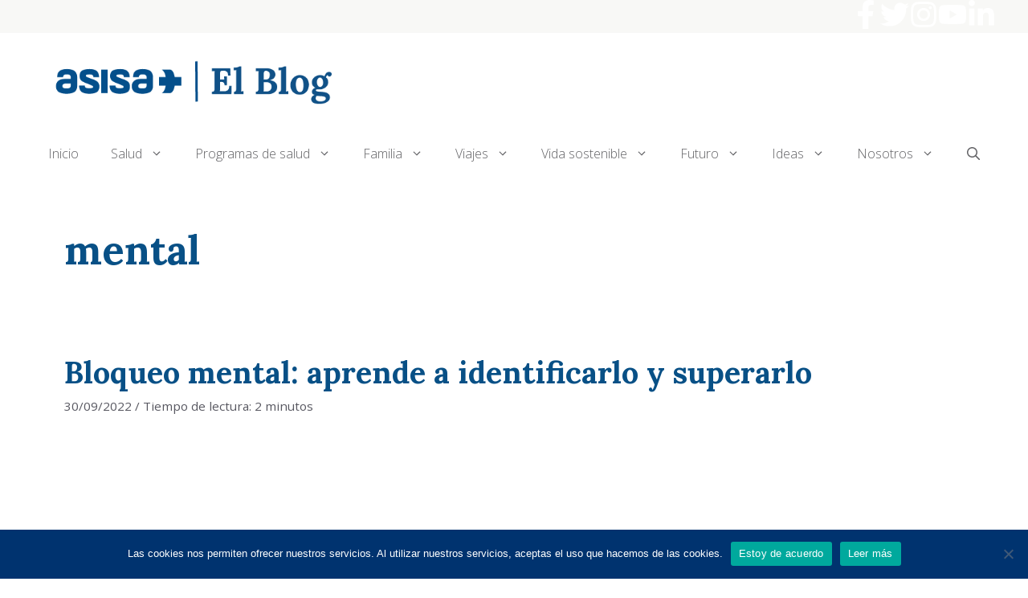

--- FILE ---
content_type: text/html; charset=UTF-8
request_url: https://www.blogdeasisa.es/tag/mental/
body_size: 107964
content:
<!DOCTYPE html>
<html lang="es" prefix="og: https://ogp.me/ns#">
<head>
	<meta charset="UTF-8">
	<script id="wpp-js" src="https://www.blogdeasisa.es/wp-content/plugins/wordpress-popular-posts/assets/js/wpp.min.js" async data-sampling="0" data-sampling-rate="100" data-api-url="https://www.blogdeasisa.es/wp-json/wordpress-popular-posts" data-post-id="0" data-token="a5dce0cf9f" data-lang="0" data-debug="0"></script>
<meta name="viewport" content="width=device-width, initial-scale=1">
<!-- Optimización para motores de búsqueda de Rank Math -  https://rankmath.com/ -->
<title>mental Archivos - El Blog de ASISA</title>
<meta name="robots" content="index, follow, max-snippet:-1, max-video-preview:-1, max-image-preview:large"/>
<link rel="canonical" href="https://www.blogdeasisa.es/tag/mental/" />
<meta property="og:locale" content="es_ES" />
<meta property="og:type" content="article" />
<meta property="og:title" content="mental Archivos - El Blog de ASISA" />
<meta property="og:url" content="https://www.blogdeasisa.es/tag/mental/" />
<meta property="og:site_name" content="El Blog de ASISA" />
<meta property="article:publisher" content="https://www.facebook.com/asisa.seguros/" />
<meta name="twitter:card" content="summary_large_image" />
<meta name="twitter:title" content="mental Archivos - El Blog de ASISA" />
<meta name="twitter:site" content="@ASISASalud" />
<meta name="twitter:label1" content="Entradas" />
<meta name="twitter:data1" content="1" />
<script type="application/ld+json" class="rank-math-schema">{"@context":"https://schema.org","@graph":[{"@type":"Organization","@id":"https://www.blogdeasisa.es/#organization","name":"ASISA","sameAs":["https://www.facebook.com/asisa.seguros/","https://twitter.com/ASISASalud","https://www.linkedin.com/company/asisa","https://www.youtube.com/user/GrupoAsisa"]},{"@type":"WebSite","@id":"https://www.blogdeasisa.es/#website","url":"https://www.blogdeasisa.es","name":"El Blog de ASISA","publisher":{"@id":"https://www.blogdeasisa.es/#organization"},"inLanguage":"es"},{"@type":"CollectionPage","@id":"https://www.blogdeasisa.es/tag/mental/#webpage","url":"https://www.blogdeasisa.es/tag/mental/","name":"mental Archivos - El Blog de ASISA","isPartOf":{"@id":"https://www.blogdeasisa.es/#website"},"inLanguage":"es"}]}</script>
<!-- /Plugin Rank Math WordPress SEO -->

<link href='https://fonts.gstatic.com' crossorigin rel='preconnect' />
<link href='https://fonts.googleapis.com' crossorigin rel='preconnect' />
<link rel="alternate" type="application/rss+xml" title="El Blog de ASISA &raquo; Feed" href="https://www.blogdeasisa.es/feed/" />
<link rel="alternate" type="application/rss+xml" title="El Blog de ASISA &raquo; Feed de los comentarios" href="https://www.blogdeasisa.es/comments/feed/" />
<link rel="alternate" type="application/rss+xml" title="El Blog de ASISA &raquo; Etiqueta mental del feed" href="https://www.blogdeasisa.es/tag/mental/feed/" />
		<!-- This site uses the Google Analytics by MonsterInsights plugin v8.27.0 - Using Analytics tracking - https://www.monsterinsights.com/ -->
							<script src="//www.googletagmanager.com/gtag/js?id=G-DZZJF4R3QJ"  data-cfasync="false" data-wpfc-render="false" async></script>
			<script data-cfasync="false" data-wpfc-render="false">
				var mi_version = '8.27.0';
				var mi_track_user = true;
				var mi_no_track_reason = '';
								var MonsterInsightsDefaultLocations = {"page_location":"https:\/\/www.blogdeasisa.es\/tag\/mental\/"};
				if ( typeof MonsterInsightsPrivacyGuardFilter === 'function' ) {
					var MonsterInsightsLocations = (typeof MonsterInsightsExcludeQuery === 'object') ? MonsterInsightsPrivacyGuardFilter( MonsterInsightsExcludeQuery ) : MonsterInsightsPrivacyGuardFilter( MonsterInsightsDefaultLocations );
				} else {
					var MonsterInsightsLocations = (typeof MonsterInsightsExcludeQuery === 'object') ? MonsterInsightsExcludeQuery : MonsterInsightsDefaultLocations;
				}

								var disableStrs = [
										'ga-disable-G-DZZJF4R3QJ',
									];

				/* Function to detect opted out users */
				function __gtagTrackerIsOptedOut() {
					for (var index = 0; index < disableStrs.length; index++) {
						if (document.cookie.indexOf(disableStrs[index] + '=true') > -1) {
							return true;
						}
					}

					return false;
				}

				/* Disable tracking if the opt-out cookie exists. */
				if (__gtagTrackerIsOptedOut()) {
					for (var index = 0; index < disableStrs.length; index++) {
						window[disableStrs[index]] = true;
					}
				}

				/* Opt-out function */
				function __gtagTrackerOptout() {
					for (var index = 0; index < disableStrs.length; index++) {
						document.cookie = disableStrs[index] + '=true; expires=Thu, 31 Dec 2099 23:59:59 UTC; path=/';
						window[disableStrs[index]] = true;
					}
				}

				if ('undefined' === typeof gaOptout) {
					function gaOptout() {
						__gtagTrackerOptout();
					}
				}
								window.dataLayer = window.dataLayer || [];

				window.MonsterInsightsDualTracker = {
					helpers: {},
					trackers: {},
				};
				if (mi_track_user) {
					function __gtagDataLayer() {
						dataLayer.push(arguments);
					}

					function __gtagTracker(type, name, parameters) {
						if (!parameters) {
							parameters = {};
						}

						if (parameters.send_to) {
							__gtagDataLayer.apply(null, arguments);
							return;
						}

						if (type === 'event') {
														parameters.send_to = monsterinsights_frontend.v4_id;
							var hookName = name;
							if (typeof parameters['event_category'] !== 'undefined') {
								hookName = parameters['event_category'] + ':' + name;
							}

							if (typeof MonsterInsightsDualTracker.trackers[hookName] !== 'undefined') {
								MonsterInsightsDualTracker.trackers[hookName](parameters);
							} else {
								__gtagDataLayer('event', name, parameters);
							}
							
						} else {
							__gtagDataLayer.apply(null, arguments);
						}
					}

					__gtagTracker('js', new Date());
					__gtagTracker('set', {
						'developer_id.dZGIzZG': true,
											});
					if ( MonsterInsightsLocations.page_location ) {
						__gtagTracker('set', MonsterInsightsLocations);
					}
										__gtagTracker('config', 'G-DZZJF4R3QJ', {"forceSSL":"true"} );
															window.gtag = __gtagTracker;										(function () {
						/* https://developers.google.com/analytics/devguides/collection/analyticsjs/ */
						/* ga and __gaTracker compatibility shim. */
						var noopfn = function () {
							return null;
						};
						var newtracker = function () {
							return new Tracker();
						};
						var Tracker = function () {
							return null;
						};
						var p = Tracker.prototype;
						p.get = noopfn;
						p.set = noopfn;
						p.send = function () {
							var args = Array.prototype.slice.call(arguments);
							args.unshift('send');
							__gaTracker.apply(null, args);
						};
						var __gaTracker = function () {
							var len = arguments.length;
							if (len === 0) {
								return;
							}
							var f = arguments[len - 1];
							if (typeof f !== 'object' || f === null || typeof f.hitCallback !== 'function') {
								if ('send' === arguments[0]) {
									var hitConverted, hitObject = false, action;
									if ('event' === arguments[1]) {
										if ('undefined' !== typeof arguments[3]) {
											hitObject = {
												'eventAction': arguments[3],
												'eventCategory': arguments[2],
												'eventLabel': arguments[4],
												'value': arguments[5] ? arguments[5] : 1,
											}
										}
									}
									if ('pageview' === arguments[1]) {
										if ('undefined' !== typeof arguments[2]) {
											hitObject = {
												'eventAction': 'page_view',
												'page_path': arguments[2],
											}
										}
									}
									if (typeof arguments[2] === 'object') {
										hitObject = arguments[2];
									}
									if (typeof arguments[5] === 'object') {
										Object.assign(hitObject, arguments[5]);
									}
									if ('undefined' !== typeof arguments[1].hitType) {
										hitObject = arguments[1];
										if ('pageview' === hitObject.hitType) {
											hitObject.eventAction = 'page_view';
										}
									}
									if (hitObject) {
										action = 'timing' === arguments[1].hitType ? 'timing_complete' : hitObject.eventAction;
										hitConverted = mapArgs(hitObject);
										__gtagTracker('event', action, hitConverted);
									}
								}
								return;
							}

							function mapArgs(args) {
								var arg, hit = {};
								var gaMap = {
									'eventCategory': 'event_category',
									'eventAction': 'event_action',
									'eventLabel': 'event_label',
									'eventValue': 'event_value',
									'nonInteraction': 'non_interaction',
									'timingCategory': 'event_category',
									'timingVar': 'name',
									'timingValue': 'value',
									'timingLabel': 'event_label',
									'page': 'page_path',
									'location': 'page_location',
									'title': 'page_title',
									'referrer' : 'page_referrer',
								};
								for (arg in args) {
																		if (!(!args.hasOwnProperty(arg) || !gaMap.hasOwnProperty(arg))) {
										hit[gaMap[arg]] = args[arg];
									} else {
										hit[arg] = args[arg];
									}
								}
								return hit;
							}

							try {
								f.hitCallback();
							} catch (ex) {
							}
						};
						__gaTracker.create = newtracker;
						__gaTracker.getByName = newtracker;
						__gaTracker.getAll = function () {
							return [];
						};
						__gaTracker.remove = noopfn;
						__gaTracker.loaded = true;
						window['__gaTracker'] = __gaTracker;
					})();
									} else {
										console.log("");
					(function () {
						function __gtagTracker() {
							return null;
						}

						window['__gtagTracker'] = __gtagTracker;
						window['gtag'] = __gtagTracker;
					})();
									}
			</script>
				<!-- / Google Analytics by MonsterInsights -->
		<script>
window._wpemojiSettings = {"baseUrl":"https:\/\/s.w.org\/images\/core\/emoji\/15.0.3\/72x72\/","ext":".png","svgUrl":"https:\/\/s.w.org\/images\/core\/emoji\/15.0.3\/svg\/","svgExt":".svg","source":{"concatemoji":"https:\/\/www.blogdeasisa.es\/wp-includes\/js\/wp-emoji-release.min.js?ver=6.5.7"}};
/*! This file is auto-generated */
!function(i,n){var o,s,e;function c(e){try{var t={supportTests:e,timestamp:(new Date).valueOf()};sessionStorage.setItem(o,JSON.stringify(t))}catch(e){}}function p(e,t,n){e.clearRect(0,0,e.canvas.width,e.canvas.height),e.fillText(t,0,0);var t=new Uint32Array(e.getImageData(0,0,e.canvas.width,e.canvas.height).data),r=(e.clearRect(0,0,e.canvas.width,e.canvas.height),e.fillText(n,0,0),new Uint32Array(e.getImageData(0,0,e.canvas.width,e.canvas.height).data));return t.every(function(e,t){return e===r[t]})}function u(e,t,n){switch(t){case"flag":return n(e,"\ud83c\udff3\ufe0f\u200d\u26a7\ufe0f","\ud83c\udff3\ufe0f\u200b\u26a7\ufe0f")?!1:!n(e,"\ud83c\uddfa\ud83c\uddf3","\ud83c\uddfa\u200b\ud83c\uddf3")&&!n(e,"\ud83c\udff4\udb40\udc67\udb40\udc62\udb40\udc65\udb40\udc6e\udb40\udc67\udb40\udc7f","\ud83c\udff4\u200b\udb40\udc67\u200b\udb40\udc62\u200b\udb40\udc65\u200b\udb40\udc6e\u200b\udb40\udc67\u200b\udb40\udc7f");case"emoji":return!n(e,"\ud83d\udc26\u200d\u2b1b","\ud83d\udc26\u200b\u2b1b")}return!1}function f(e,t,n){var r="undefined"!=typeof WorkerGlobalScope&&self instanceof WorkerGlobalScope?new OffscreenCanvas(300,150):i.createElement("canvas"),a=r.getContext("2d",{willReadFrequently:!0}),o=(a.textBaseline="top",a.font="600 32px Arial",{});return e.forEach(function(e){o[e]=t(a,e,n)}),o}function t(e){var t=i.createElement("script");t.src=e,t.defer=!0,i.head.appendChild(t)}"undefined"!=typeof Promise&&(o="wpEmojiSettingsSupports",s=["flag","emoji"],n.supports={everything:!0,everythingExceptFlag:!0},e=new Promise(function(e){i.addEventListener("DOMContentLoaded",e,{once:!0})}),new Promise(function(t){var n=function(){try{var e=JSON.parse(sessionStorage.getItem(o));if("object"==typeof e&&"number"==typeof e.timestamp&&(new Date).valueOf()<e.timestamp+604800&&"object"==typeof e.supportTests)return e.supportTests}catch(e){}return null}();if(!n){if("undefined"!=typeof Worker&&"undefined"!=typeof OffscreenCanvas&&"undefined"!=typeof URL&&URL.createObjectURL&&"undefined"!=typeof Blob)try{var e="postMessage("+f.toString()+"("+[JSON.stringify(s),u.toString(),p.toString()].join(",")+"));",r=new Blob([e],{type:"text/javascript"}),a=new Worker(URL.createObjectURL(r),{name:"wpTestEmojiSupports"});return void(a.onmessage=function(e){c(n=e.data),a.terminate(),t(n)})}catch(e){}c(n=f(s,u,p))}t(n)}).then(function(e){for(var t in e)n.supports[t]=e[t],n.supports.everything=n.supports.everything&&n.supports[t],"flag"!==t&&(n.supports.everythingExceptFlag=n.supports.everythingExceptFlag&&n.supports[t]);n.supports.everythingExceptFlag=n.supports.everythingExceptFlag&&!n.supports.flag,n.DOMReady=!1,n.readyCallback=function(){n.DOMReady=!0}}).then(function(){return e}).then(function(){var e;n.supports.everything||(n.readyCallback(),(e=n.source||{}).concatemoji?t(e.concatemoji):e.wpemoji&&e.twemoji&&(t(e.twemoji),t(e.wpemoji)))}))}((window,document),window._wpemojiSettings);
</script>
<link rel='stylesheet' id='genesis-blocks-style-css-css' href='https://www.blogdeasisa.es/wp-content/plugins/genesis-blocks/dist/style-blocks.build.css?ver=1716982215' media='all' />
<style id='wp-emoji-styles-inline-css'>

	img.wp-smiley, img.emoji {
		display: inline !important;
		border: none !important;
		box-shadow: none !important;
		height: 1em !important;
		width: 1em !important;
		margin: 0 0.07em !important;
		vertical-align: -0.1em !important;
		background: none !important;
		padding: 0 !important;
	}
</style>
<link rel='stylesheet' id='wp-block-library-css' href='https://www.blogdeasisa.es/wp-includes/css/dist/block-library/style.min.css?ver=6.5.7' media='all' />
<style id='rank-math-toc-block-style-inline-css'>
.wp-block-rank-math-toc-block nav ol{counter-reset:item}.wp-block-rank-math-toc-block nav ol li{display:block}.wp-block-rank-math-toc-block nav ol li:before{content:counters(item, ".") ". ";counter-increment:item}

</style>
<link rel='stylesheet' id='coblocks-frontend-css' href='https://www.blogdeasisa.es/wp-content/plugins/coblocks/dist/style-coblocks-1.css?ver=3.1.12' media='all' />
<link rel='stylesheet' id='coblocks-extensions-css' href='https://www.blogdeasisa.es/wp-content/plugins/coblocks/dist/style-coblocks-extensions.css?ver=3.1.12' media='all' />
<link rel='stylesheet' id='coblocks-animation-css' href='https://www.blogdeasisa.es/wp-content/plugins/coblocks/dist/style-coblocks-animation.css?ver=2677611078ee87eb3b1c' media='all' />
<link rel='stylesheet' id='fontawesome-free-css' href='https://www.blogdeasisa.es/wp-content/plugins/getwid/vendors/fontawesome-free/css/all.min.css?ver=5.5.0' media='all' />
<link rel='stylesheet' id='slick-css' href='https://www.blogdeasisa.es/wp-content/plugins/getwid/vendors/slick/slick/slick.min.css?ver=1.9.0' media='all' />
<link rel='stylesheet' id='slick-theme-css' href='https://www.blogdeasisa.es/wp-content/plugins/getwid/vendors/slick/slick/slick-theme.min.css?ver=1.9.0' media='all' />
<link rel='stylesheet' id='fancybox-css' href='https://www.blogdeasisa.es/wp-content/plugins/getwid/vendors/fancybox/jquery.fancybox.min.css?ver=3.5.7' media='all' />
<link rel='stylesheet' id='getwid-blocks-css' href='https://www.blogdeasisa.es/wp-content/plugins/getwid/assets/css/blocks.style.css?ver=2.0.10' media='all' />
<style id='getwid-blocks-inline-css'>
.wp-block-getwid-section .wp-block-getwid-section__wrapper .wp-block-getwid-section__inner-wrapper{max-width: 1200px;}
</style>
<style id='classic-theme-styles-inline-css'>
/*! This file is auto-generated */
.wp-block-button__link{color:#fff;background-color:#32373c;border-radius:9999px;box-shadow:none;text-decoration:none;padding:calc(.667em + 2px) calc(1.333em + 2px);font-size:1.125em}.wp-block-file__button{background:#32373c;color:#fff;text-decoration:none}
</style>
<style id='global-styles-inline-css'>
body{--wp--preset--color--black: #000000;--wp--preset--color--cyan-bluish-gray: #abb8c3;--wp--preset--color--white: #ffffff;--wp--preset--color--pale-pink: #f78da7;--wp--preset--color--vivid-red: #cf2e2e;--wp--preset--color--luminous-vivid-orange: #ff6900;--wp--preset--color--luminous-vivid-amber: #fcb900;--wp--preset--color--light-green-cyan: #7bdcb5;--wp--preset--color--vivid-green-cyan: #00d084;--wp--preset--color--pale-cyan-blue: #8ed1fc;--wp--preset--color--vivid-cyan-blue: #0693e3;--wp--preset--color--vivid-purple: #9b51e0;--wp--preset--color--contrast: var(--contrast);--wp--preset--color--contrast-2: var(--contrast-2);--wp--preset--color--contrast-3: var(--contrast-3);--wp--preset--color--base: var(--base);--wp--preset--color--base-2: var(--base-2);--wp--preset--color--base-3: var(--base-3);--wp--preset--color--accent: var(--accent);--wp--preset--gradient--vivid-cyan-blue-to-vivid-purple: linear-gradient(135deg,rgba(6,147,227,1) 0%,rgb(155,81,224) 100%);--wp--preset--gradient--light-green-cyan-to-vivid-green-cyan: linear-gradient(135deg,rgb(122,220,180) 0%,rgb(0,208,130) 100%);--wp--preset--gradient--luminous-vivid-amber-to-luminous-vivid-orange: linear-gradient(135deg,rgba(252,185,0,1) 0%,rgba(255,105,0,1) 100%);--wp--preset--gradient--luminous-vivid-orange-to-vivid-red: linear-gradient(135deg,rgba(255,105,0,1) 0%,rgb(207,46,46) 100%);--wp--preset--gradient--very-light-gray-to-cyan-bluish-gray: linear-gradient(135deg,rgb(238,238,238) 0%,rgb(169,184,195) 100%);--wp--preset--gradient--cool-to-warm-spectrum: linear-gradient(135deg,rgb(74,234,220) 0%,rgb(151,120,209) 20%,rgb(207,42,186) 40%,rgb(238,44,130) 60%,rgb(251,105,98) 80%,rgb(254,248,76) 100%);--wp--preset--gradient--blush-light-purple: linear-gradient(135deg,rgb(255,206,236) 0%,rgb(152,150,240) 100%);--wp--preset--gradient--blush-bordeaux: linear-gradient(135deg,rgb(254,205,165) 0%,rgb(254,45,45) 50%,rgb(107,0,62) 100%);--wp--preset--gradient--luminous-dusk: linear-gradient(135deg,rgb(255,203,112) 0%,rgb(199,81,192) 50%,rgb(65,88,208) 100%);--wp--preset--gradient--pale-ocean: linear-gradient(135deg,rgb(255,245,203) 0%,rgb(182,227,212) 50%,rgb(51,167,181) 100%);--wp--preset--gradient--electric-grass: linear-gradient(135deg,rgb(202,248,128) 0%,rgb(113,206,126) 100%);--wp--preset--gradient--midnight: linear-gradient(135deg,rgb(2,3,129) 0%,rgb(40,116,252) 100%);--wp--preset--font-size--small: 13px;--wp--preset--font-size--medium: 20px;--wp--preset--font-size--large: 36px;--wp--preset--font-size--x-large: 42px;--wp--preset--spacing--20: 0.44rem;--wp--preset--spacing--30: 0.67rem;--wp--preset--spacing--40: 1rem;--wp--preset--spacing--50: 1.5rem;--wp--preset--spacing--60: 2.25rem;--wp--preset--spacing--70: 3.38rem;--wp--preset--spacing--80: 5.06rem;--wp--preset--shadow--natural: 6px 6px 9px rgba(0, 0, 0, 0.2);--wp--preset--shadow--deep: 12px 12px 50px rgba(0, 0, 0, 0.4);--wp--preset--shadow--sharp: 6px 6px 0px rgba(0, 0, 0, 0.2);--wp--preset--shadow--outlined: 6px 6px 0px -3px rgba(255, 255, 255, 1), 6px 6px rgba(0, 0, 0, 1);--wp--preset--shadow--crisp: 6px 6px 0px rgba(0, 0, 0, 1);}:where(.is-layout-flex){gap: 0.5em;}:where(.is-layout-grid){gap: 0.5em;}body .is-layout-flex{display: flex;}body .is-layout-flex{flex-wrap: wrap;align-items: center;}body .is-layout-flex > *{margin: 0;}body .is-layout-grid{display: grid;}body .is-layout-grid > *{margin: 0;}:where(.wp-block-columns.is-layout-flex){gap: 2em;}:where(.wp-block-columns.is-layout-grid){gap: 2em;}:where(.wp-block-post-template.is-layout-flex){gap: 1.25em;}:where(.wp-block-post-template.is-layout-grid){gap: 1.25em;}.has-black-color{color: var(--wp--preset--color--black) !important;}.has-cyan-bluish-gray-color{color: var(--wp--preset--color--cyan-bluish-gray) !important;}.has-white-color{color: var(--wp--preset--color--white) !important;}.has-pale-pink-color{color: var(--wp--preset--color--pale-pink) !important;}.has-vivid-red-color{color: var(--wp--preset--color--vivid-red) !important;}.has-luminous-vivid-orange-color{color: var(--wp--preset--color--luminous-vivid-orange) !important;}.has-luminous-vivid-amber-color{color: var(--wp--preset--color--luminous-vivid-amber) !important;}.has-light-green-cyan-color{color: var(--wp--preset--color--light-green-cyan) !important;}.has-vivid-green-cyan-color{color: var(--wp--preset--color--vivid-green-cyan) !important;}.has-pale-cyan-blue-color{color: var(--wp--preset--color--pale-cyan-blue) !important;}.has-vivid-cyan-blue-color{color: var(--wp--preset--color--vivid-cyan-blue) !important;}.has-vivid-purple-color{color: var(--wp--preset--color--vivid-purple) !important;}.has-black-background-color{background-color: var(--wp--preset--color--black) !important;}.has-cyan-bluish-gray-background-color{background-color: var(--wp--preset--color--cyan-bluish-gray) !important;}.has-white-background-color{background-color: var(--wp--preset--color--white) !important;}.has-pale-pink-background-color{background-color: var(--wp--preset--color--pale-pink) !important;}.has-vivid-red-background-color{background-color: var(--wp--preset--color--vivid-red) !important;}.has-luminous-vivid-orange-background-color{background-color: var(--wp--preset--color--luminous-vivid-orange) !important;}.has-luminous-vivid-amber-background-color{background-color: var(--wp--preset--color--luminous-vivid-amber) !important;}.has-light-green-cyan-background-color{background-color: var(--wp--preset--color--light-green-cyan) !important;}.has-vivid-green-cyan-background-color{background-color: var(--wp--preset--color--vivid-green-cyan) !important;}.has-pale-cyan-blue-background-color{background-color: var(--wp--preset--color--pale-cyan-blue) !important;}.has-vivid-cyan-blue-background-color{background-color: var(--wp--preset--color--vivid-cyan-blue) !important;}.has-vivid-purple-background-color{background-color: var(--wp--preset--color--vivid-purple) !important;}.has-black-border-color{border-color: var(--wp--preset--color--black) !important;}.has-cyan-bluish-gray-border-color{border-color: var(--wp--preset--color--cyan-bluish-gray) !important;}.has-white-border-color{border-color: var(--wp--preset--color--white) !important;}.has-pale-pink-border-color{border-color: var(--wp--preset--color--pale-pink) !important;}.has-vivid-red-border-color{border-color: var(--wp--preset--color--vivid-red) !important;}.has-luminous-vivid-orange-border-color{border-color: var(--wp--preset--color--luminous-vivid-orange) !important;}.has-luminous-vivid-amber-border-color{border-color: var(--wp--preset--color--luminous-vivid-amber) !important;}.has-light-green-cyan-border-color{border-color: var(--wp--preset--color--light-green-cyan) !important;}.has-vivid-green-cyan-border-color{border-color: var(--wp--preset--color--vivid-green-cyan) !important;}.has-pale-cyan-blue-border-color{border-color: var(--wp--preset--color--pale-cyan-blue) !important;}.has-vivid-cyan-blue-border-color{border-color: var(--wp--preset--color--vivid-cyan-blue) !important;}.has-vivid-purple-border-color{border-color: var(--wp--preset--color--vivid-purple) !important;}.has-vivid-cyan-blue-to-vivid-purple-gradient-background{background: var(--wp--preset--gradient--vivid-cyan-blue-to-vivid-purple) !important;}.has-light-green-cyan-to-vivid-green-cyan-gradient-background{background: var(--wp--preset--gradient--light-green-cyan-to-vivid-green-cyan) !important;}.has-luminous-vivid-amber-to-luminous-vivid-orange-gradient-background{background: var(--wp--preset--gradient--luminous-vivid-amber-to-luminous-vivid-orange) !important;}.has-luminous-vivid-orange-to-vivid-red-gradient-background{background: var(--wp--preset--gradient--luminous-vivid-orange-to-vivid-red) !important;}.has-very-light-gray-to-cyan-bluish-gray-gradient-background{background: var(--wp--preset--gradient--very-light-gray-to-cyan-bluish-gray) !important;}.has-cool-to-warm-spectrum-gradient-background{background: var(--wp--preset--gradient--cool-to-warm-spectrum) !important;}.has-blush-light-purple-gradient-background{background: var(--wp--preset--gradient--blush-light-purple) !important;}.has-blush-bordeaux-gradient-background{background: var(--wp--preset--gradient--blush-bordeaux) !important;}.has-luminous-dusk-gradient-background{background: var(--wp--preset--gradient--luminous-dusk) !important;}.has-pale-ocean-gradient-background{background: var(--wp--preset--gradient--pale-ocean) !important;}.has-electric-grass-gradient-background{background: var(--wp--preset--gradient--electric-grass) !important;}.has-midnight-gradient-background{background: var(--wp--preset--gradient--midnight) !important;}.has-small-font-size{font-size: var(--wp--preset--font-size--small) !important;}.has-medium-font-size{font-size: var(--wp--preset--font-size--medium) !important;}.has-large-font-size{font-size: var(--wp--preset--font-size--large) !important;}.has-x-large-font-size{font-size: var(--wp--preset--font-size--x-large) !important;}
.wp-block-navigation a:where(:not(.wp-element-button)){color: inherit;}
:where(.wp-block-post-template.is-layout-flex){gap: 1.25em;}:where(.wp-block-post-template.is-layout-grid){gap: 1.25em;}
:where(.wp-block-columns.is-layout-flex){gap: 2em;}:where(.wp-block-columns.is-layout-grid){gap: 2em;}
.wp-block-pullquote{font-size: 1.5em;line-height: 1.6;}
</style>
<link rel='stylesheet' id='cookie-notice-front-css' href='https://www.blogdeasisa.es/wp-content/plugins/cookie-notice/css/front.min.css?ver=2.4.17' media='all' />
<link rel='stylesheet' id='rpt_front_style-css' href='https://www.blogdeasisa.es/wp-content/plugins/related-posts-thumbnails/assets/css/front.css?ver=1.9.0' media='all' />
<link rel='stylesheet' id='wp-show-posts-css' href='https://www.blogdeasisa.es/wp-content/plugins/wp-show-posts/css/wp-show-posts-min.css?ver=1.1.6' media='all' />
<link rel='stylesheet' id='ppress-frontend-css' href='https://www.blogdeasisa.es/wp-content/plugins/wp-user-avatar/assets/css/frontend.min.css?ver=4.15.10' media='all' />
<link rel='stylesheet' id='ppress-flatpickr-css' href='https://www.blogdeasisa.es/wp-content/plugins/wp-user-avatar/assets/flatpickr/flatpickr.min.css?ver=4.15.10' media='all' />
<link rel='stylesheet' id='ppress-select2-css' href='https://www.blogdeasisa.es/wp-content/plugins/wp-user-avatar/assets/select2/select2.min.css?ver=6.5.7' media='all' />
<link rel='stylesheet' id='wp-components-css' href='https://www.blogdeasisa.es/wp-includes/css/dist/components/style.min.css?ver=6.5.7' media='all' />
<link rel='stylesheet' id='godaddy-styles-css' href='https://www.blogdeasisa.es/wp-content/plugins/coblocks/includes/Dependencies/GoDaddy/Styles/build/latest.css?ver=2.0.2' media='all' />
<link rel='stylesheet' id='generate-widget-areas-css' href='https://www.blogdeasisa.es/wp-content/themes/generatepress/assets/css/components/widget-areas.min.css?ver=3.4.0' media='all' />
<link rel='stylesheet' id='generate-style-css' href='https://www.blogdeasisa.es/wp-content/themes/generatepress/assets/css/main.min.css?ver=3.4.0' media='all' />
<style id='generate-style-inline-css'>
.generate-columns {margin-bottom: 20px;padding-left: 20px;}.generate-columns-container {margin-left: -20px;}.page-header {margin-bottom: 20px;margin-left: 20px}.generate-columns-container > .paging-navigation {margin-left: 20px;}
body{background-color:var(--base-3);color:#626265;}a{color:#085086;}a{text-decoration:underline;}.entry-title a, .site-branding a, a.button, .wp-block-button__link, .main-navigation a{text-decoration:none;}a:hover, a:focus, a:active{color:#626265;}.wp-block-group__inner-container{max-width:1200px;margin-left:auto;margin-right:auto;}.site-header .header-image{width:400px;}.generate-back-to-top{font-size:20px;border-radius:3px;position:fixed;bottom:30px;right:30px;line-height:40px;width:40px;text-align:center;z-index:10;transition:opacity 300ms ease-in-out;opacity:0.1;transform:translateY(1000px);}.generate-back-to-top__show{opacity:1;transform:translateY(0);}.navigation-search{position:absolute;left:-99999px;pointer-events:none;visibility:hidden;z-index:20;width:100%;top:0;transition:opacity 100ms ease-in-out;opacity:0;}.navigation-search.nav-search-active{left:0;right:0;pointer-events:auto;visibility:visible;opacity:1;}.navigation-search input[type="search"]{outline:0;border:0;vertical-align:bottom;line-height:1;opacity:0.9;width:100%;z-index:20;border-radius:0;-webkit-appearance:none;height:60px;}.navigation-search input::-ms-clear{display:none;width:0;height:0;}.navigation-search input::-ms-reveal{display:none;width:0;height:0;}.navigation-search input::-webkit-search-decoration, .navigation-search input::-webkit-search-cancel-button, .navigation-search input::-webkit-search-results-button, .navigation-search input::-webkit-search-results-decoration{display:none;}.gen-sidebar-nav .navigation-search{top:auto;bottom:0;}:root{--contrast:#222222;--contrast-2:#575760;--contrast-3:#b2b2be;--base:#f0f0f0;--base-2:#f7f8f9;--base-3:#ffffff;--accent:#1e73be;}:root .has-contrast-color{color:var(--contrast);}:root .has-contrast-background-color{background-color:var(--contrast);}:root .has-contrast-2-color{color:var(--contrast-2);}:root .has-contrast-2-background-color{background-color:var(--contrast-2);}:root .has-contrast-3-color{color:var(--contrast-3);}:root .has-contrast-3-background-color{background-color:var(--contrast-3);}:root .has-base-color{color:var(--base);}:root .has-base-background-color{background-color:var(--base);}:root .has-base-2-color{color:var(--base-2);}:root .has-base-2-background-color{background-color:var(--base-2);}:root .has-base-3-color{color:var(--base-3);}:root .has-base-3-background-color{background-color:var(--base-3);}:root .has-accent-color{color:var(--accent);}:root .has-accent-background-color{background-color:var(--accent);}h1{font-family:Lora, serif;font-weight:700;font-size:50px;}@media (max-width:768px){h1{font-size:40px;}}h2{font-family:Lora, serif;font-weight:700;font-size:38px;}@media (max-width:768px){h2{font-size:30px;}}body, button, input, select, textarea{font-family:Open Sans, sans-serif;font-size:18px;}@media (max-width:768px){body, button, input, select, textarea{font-size:16px;}}button:not(.menu-toggle),html input[type="button"],input[type="reset"],input[type="submit"],.button,.wp-block-button .wp-block-button__link{font-family:Open Sans, sans-serif;font-weight:300;text-transform:uppercase;font-size:16px;}h3{font-family:Lora, serif;font-weight:700;font-size:30px;}@media (max-width:768px){h3{font-size:25px;}}h4{font-family:Lora, serif;font-weight:600;}h5{font-family:Lora, serif;font-weight:500;}h6{font-family:Open Sans, sans-serif;font-weight:bold;font-size:16px;}.main-navigation a, .main-navigation .menu-toggle, .main-navigation .menu-bar-items{font-family:Open Sans, sans-serif;font-weight:300;font-size:16px;}.site-info{font-family:Open Sans, sans-serif;font-weight:300;text-transform:initial;font-size:13px;}.top-bar{background-color:#f8f8f6;color:#ffffff;}.top-bar a{color:#ffffff;}.top-bar a:hover{color:#303030;}.site-header{background-color:var(--base-3);}.main-title a,.main-title a:hover{color:var(--contrast);}.site-description{color:var(--contrast-2);}.mobile-menu-control-wrapper .menu-toggle,.mobile-menu-control-wrapper .menu-toggle:hover,.mobile-menu-control-wrapper .menu-toggle:focus,.has-inline-mobile-toggle #site-navigation.toggled{background-color:rgba(0, 0, 0, 0.02);}.main-navigation,.main-navigation ul ul{background-color:var(--base-3);}.main-navigation .main-nav ul li a, .main-navigation .menu-toggle, .main-navigation .menu-bar-items{color:#626265;}.main-navigation .main-nav ul li:not([class*="current-menu-"]):hover > a, .main-navigation .main-nav ul li:not([class*="current-menu-"]):focus > a, .main-navigation .main-nav ul li.sfHover:not([class*="current-menu-"]) > a, .main-navigation .menu-bar-item:hover > a, .main-navigation .menu-bar-item.sfHover > a{color:#39739E;}button.menu-toggle:hover,button.menu-toggle:focus{color:#626265;}.main-navigation .main-nav ul li[class*="current-menu-"] > a{color:var(--accent);}.navigation-search input[type="search"],.navigation-search input[type="search"]:active, .navigation-search input[type="search"]:focus, .main-navigation .main-nav ul li.search-item.active > a, .main-navigation .menu-bar-items .search-item.active > a{color:#39739E;}.main-navigation ul ul{background-color:var(--base);}.separate-containers .inside-article, .separate-containers .comments-area, .separate-containers .page-header, .one-container .container, .separate-containers .paging-navigation, .inside-page-header{color:#626265;background-color:var(--base-3);}.entry-header h1,.page-header h1{color:#085086;}.entry-title a{color:#085086;}.entry-title a:hover{color:var(--contrast-2);}.entry-meta{color:var(--contrast-2);}h1{color:#085086;}h2{color:#085086;}h3{color:#085086;}h4{color:#085086;}h5{color:#085086;}h6{color:#085086;}.sidebar .widget{background-color:var(--base-3);}.footer-widgets{background-color:var(--base-3);}.site-info{background-color:var(--base-3);}.site-info a{color:#626265;}.site-info a:hover{color:#085086;}.footer-bar .widget_nav_menu .current-menu-item a{color:#085086;}input[type="text"],input[type="email"],input[type="url"],input[type="password"],input[type="search"],input[type="tel"],input[type="number"],textarea,select{color:var(--contrast);background-color:var(--base-2);border-color:var(--base);}input[type="text"]:focus,input[type="email"]:focus,input[type="url"]:focus,input[type="password"]:focus,input[type="search"]:focus,input[type="tel"]:focus,input[type="number"]:focus,textarea:focus,select:focus{color:var(--contrast);background-color:var(--base-2);border-color:var(--contrast-3);}button,html input[type="button"],input[type="reset"],input[type="submit"],a.button,a.wp-block-button__link:not(.has-background){color:#ffffff;background-color:#6a96b6;}button:hover,html input[type="button"]:hover,input[type="reset"]:hover,input[type="submit"]:hover,a.button:hover,button:focus,html input[type="button"]:focus,input[type="reset"]:focus,input[type="submit"]:focus,a.button:focus,a.wp-block-button__link:not(.has-background):active,a.wp-block-button__link:not(.has-background):focus,a.wp-block-button__link:not(.has-background):hover{color:#ffffff;background-color:#085086;}a.generate-back-to-top{background-color:#6a96b6;color:#ffffff;}a.generate-back-to-top:hover,a.generate-back-to-top:focus{background-color:#085086;color:#ffffff;}:root{--gp-search-modal-bg-color:var(--base-3);--gp-search-modal-text-color:var(--contrast);--gp-search-modal-overlay-bg-color:rgba(0,0,0,0.2);}@media (max-width: 768px){.main-navigation .menu-bar-item:hover > a, .main-navigation .menu-bar-item.sfHover > a{background:none;color:#626265;}}.inside-top-bar{padding:0px 40px 0px 40px;}.inside-top-bar.grid-container{max-width:1280px;}.inside-header.grid-container{max-width:1280px;}.site-main .wp-block-group__inner-container{padding:40px;}.separate-containers .paging-navigation{padding-top:20px;padding-bottom:20px;}.entry-content .alignwide, body:not(.no-sidebar) .entry-content .alignfull{margin-left:-40px;width:calc(100% + 80px);max-width:calc(100% + 80px);}.rtl .menu-item-has-children .dropdown-menu-toggle{padding-left:20px;}.rtl .main-navigation .main-nav ul li.menu-item-has-children > a{padding-right:20px;}.footer-widgets-container.grid-container{max-width:1280px;}.inside-site-info.grid-container{max-width:1280px;}@media (max-width:768px){.separate-containers .inside-article, .separate-containers .comments-area, .separate-containers .page-header, .separate-containers .paging-navigation, .one-container .site-content, .inside-page-header{padding:30px;}.site-main .wp-block-group__inner-container{padding:30px;}.inside-top-bar{padding-right:30px;padding-left:30px;}.inside-header{padding-right:30px;padding-left:30px;}.widget-area .widget{padding-top:30px;padding-right:30px;padding-bottom:30px;padding-left:30px;}.footer-widgets-container{padding-top:30px;padding-right:30px;padding-bottom:30px;padding-left:30px;}.inside-site-info{padding-right:30px;padding-left:30px;}.entry-content .alignwide, body:not(.no-sidebar) .entry-content .alignfull{margin-left:-30px;width:calc(100% + 60px);max-width:calc(100% + 60px);}.one-container .site-main .paging-navigation{margin-bottom:20px;}}/* End cached CSS */.is-right-sidebar{width:30%;}.is-left-sidebar{width:30%;}.site-content .content-area{width:100%;}@media (max-width: 768px){.main-navigation .menu-toggle,.sidebar-nav-mobile:not(#sticky-placeholder){display:block;}.main-navigation ul,.gen-sidebar-nav,.main-navigation:not(.slideout-navigation):not(.toggled) .main-nav > ul,.has-inline-mobile-toggle #site-navigation .inside-navigation > *:not(.navigation-search):not(.main-nav){display:none;}.nav-align-right .inside-navigation,.nav-align-center .inside-navigation{justify-content:space-between;}}
.site-header{background-repeat:no-repeat;background-position:left;}
.dynamic-author-image-rounded{border-radius:100%;}.dynamic-featured-image, .dynamic-author-image{vertical-align:middle;}.one-container.blog .dynamic-content-template:not(:last-child), .one-container.archive .dynamic-content-template:not(:last-child){padding-bottom:0px;}.dynamic-entry-excerpt > p:last-child{margin-bottom:0px;}
.main-navigation .main-nav ul li a,.menu-toggle,.main-navigation .menu-bar-item > a{transition: line-height 300ms ease}.main-navigation.toggled .main-nav > ul{background-color: var(--base-3)}.sticky-enabled .gen-sidebar-nav.is_stuck .main-navigation {margin-bottom: 0px;}.sticky-enabled .gen-sidebar-nav.is_stuck {z-index: 500;}.sticky-enabled .main-navigation.is_stuck {box-shadow: 0 2px 2px -2px rgba(0, 0, 0, .2);}.navigation-stick:not(.gen-sidebar-nav) {left: 0;right: 0;width: 100% !important;}.nav-float-right .navigation-stick {width: 100% !important;left: 0;}.nav-float-right .navigation-stick .navigation-branding {margin-right: auto;}.main-navigation.has-sticky-branding:not(.grid-container) .inside-navigation:not(.grid-container) .navigation-branding{margin-left: 10px;}
</style>
<link rel='stylesheet' id='generate-google-fonts-css' href='https://fonts.googleapis.com/css?family=Open+Sans%3A300%2C300italic%2Cregular%2Citalic%2C600%2C600italic%2C700%2C700italic%2C800%2C800italic%7CLora%3Aregular%2C500%2C600%2C700%2Citalic%2C500italic%2C600italic%2C700italic&#038;display=auto&#038;ver=3.4.0' media='all' />
<link rel='stylesheet' id='heateor_sss_frontend_css-css' href='https://www.blogdeasisa.es/wp-content/plugins/sassy-social-share/public/css/sassy-social-share-public.css?ver=3.3.64' media='all' />
<style id='heateor_sss_frontend_css-inline-css'>
.heateor_sss_button_instagram span.heateor_sss_svg,a.heateor_sss_instagram span.heateor_sss_svg{background:radial-gradient(circle at 30% 107%,#fdf497 0,#fdf497 5%,#fd5949 45%,#d6249f 60%,#285aeb 90%)}div.heateor_sss_horizontal_sharing a.heateor_sss_button_instagram span{background:#ffffff!important;}div.heateor_sss_standard_follow_icons_container a.heateor_sss_button_instagram span{background:#ffffff}.heateor_sss_horizontal_sharing .heateor_sss_svg,.heateor_sss_standard_follow_icons_container .heateor_sss_svg{background-color:#ffffff!important;background:#ffffff!important;color:#085086;border-width:1px;border-style:solid;border-color:#085086}.heateor_sss_horizontal_sharing span.heateor_sss_svg:hover,.heateor_sss_standard_follow_icons_container span.heateor_sss_svg:hover{border-color:transparent;}.heateor_sss_vertical_sharing span.heateor_sss_svg,.heateor_sss_floating_follow_icons_container span.heateor_sss_svg{color:#fff;border-width:0px;border-style:solid;border-color:transparent;}.heateor_sss_vertical_sharing span.heateor_sss_svg:hover,.heateor_sss_floating_follow_icons_container span.heateor_sss_svg:hover{border-color:transparent;}@media screen and (max-width:783px) {.heateor_sss_vertical_sharing{display:none!important}}
</style>
<style id='generateblocks-inline-css'>
.gb-container .wp-block-image img{vertical-align:middle;}.gb-grid-wrapper .wp-block-image{margin-bottom:0;}.gb-highlight{background:none;}
</style>
<link rel='stylesheet' id='generate-blog-css' href='https://www.blogdeasisa.es/wp-content/plugins/gp-premium/blog/functions/css/style.min.css?ver=2.4.1' media='all' />
<link rel='stylesheet' id='generate-offside-css' href='https://www.blogdeasisa.es/wp-content/plugins/gp-premium/menu-plus/functions/css/offside.min.css?ver=2.4.1' media='all' />
<style id='generate-offside-inline-css'>
:root{--gp-slideout-width:265px;}.slideout-navigation.main-navigation{background-color:#f8f8f6;}.slideout-navigation, .slideout-navigation a{color:#626265;}.slideout-navigation button.slideout-exit{color:#626265;padding-left:20px;padding-right:20px;}.slide-opened nav.toggled .menu-toggle:before{display:none;}@media (max-width: 768px){.menu-bar-item.slideout-toggle{display:none;}}
</style>
<!--n2css--><script src="https://www.blogdeasisa.es/wp-content/plugins/wp-reading-progress/wp-reading-progress.min.js?ver=1.6.0" id="ruigehond006_javascript-js"></script>
<script src="https://www.blogdeasisa.es/wp-includes/js/jquery/jquery.min.js?ver=3.7.1" id="jquery-core-js"></script>
<script src="https://www.blogdeasisa.es/wp-content/plugins/google-analytics-for-wordpress/assets/js/frontend-gtag.min.js?ver=8.27.0" id="monsterinsights-frontend-script-js"></script>
<script data-cfasync="false" data-wpfc-render="false" id='monsterinsights-frontend-script-js-extra'>var monsterinsights_frontend = {"js_events_tracking":"true","download_extensions":"doc,pdf,ppt,zip,xls,docx,pptx,xlsx","inbound_paths":"[]","home_url":"https:\/\/www.blogdeasisa.es","hash_tracking":"false","v4_id":"G-DZZJF4R3QJ"};</script>
<script src="https://www.blogdeasisa.es/wp-includes/js/jquery/jquery-migrate.min.js?ver=3.4.1" id="jquery-migrate-js"></script>
<script src="https://www.blogdeasisa.es/wp-content/plugins/wp-user-avatar/assets/flatpickr/flatpickr.min.js?ver=4.15.10" id="ppress-flatpickr-js"></script>
<script src="https://www.blogdeasisa.es/wp-content/plugins/wp-user-avatar/assets/select2/select2.min.js?ver=4.15.10" id="ppress-select2-js"></script>
<script src="https://www.blogdeasisa.es/wp-content/plugins/wp-retina-2x/app/picturefill.min.js?ver=1720079802" id="wr2x-picturefill-js-js"></script>
<link rel="https://api.w.org/" href="https://www.blogdeasisa.es/wp-json/" /><link rel="alternate" type="application/json" href="https://www.blogdeasisa.es/wp-json/wp/v2/tags/234" /><link rel="EditURI" type="application/rsd+xml" title="RSD" href="https://www.blogdeasisa.es/xmlrpc.php?rsd" />
<meta name="generator" content="WordPress 6.5.7" />
<script type="text/javascript">var ajaxurl = "https://www.blogdeasisa.es/wp-admin/admin-ajax.php";</script><meta name="facebook-domain-verification" content="nkbskl7of3rg41n21zt5i44ssv75jj" />

<!-- Meta Pixel Code -->
<script>
!function(f,b,e,v,n,t,s)
{if(f.fbq)return;n=f.fbq=function(){n.callMethod?
n.callMethod.apply(n,arguments):n.queue.push(arguments)};
if(!f._fbq)f._fbq=n;n.push=n;n.loaded=!0;n.version='2.0';
n.queue=[];t=b.createElement(e);t.async=!0;
t.src=v;s=b.getElementsByTagName(e)[0];
s.parentNode.insertBefore(t,s)}(window, document,'script',
'https://connect.facebook.net/en_US/fbevents.js');
fbq('init', '464430687966803');
fbq('track', 'PageView');
</script>
<noscript><img height="1" width="1" style="display:none"
src=https://www.facebook.com/tr?id=464430687966803&ev=PageView&noscript=1
/></noscript>
<!-- End Meta Pixel Code -->			<style>
			#related_posts_thumbnails li{
				border-right: 1px solid #ffffff;
				background-color: #ffffff			}
			#related_posts_thumbnails li:hover{
				background-color: #eeeeee;
			}
			.relpost_content{
				font-size:	20px;
				color: 		#085086;
			}
			.relpost-block-single{
				background-color: #ffffff;
				border-right: 1px solid  #ffffff;
				border-left: 1px solid  #ffffff;
				margin-right: -1px;
			}
			.relpost-block-single:hover{
				background-color: #eeeeee;
			}
		</style>

	<script type="text/javascript">
(function(url){
	if(/(?:Chrome\/26\.0\.1410\.63 Safari\/537\.31|WordfenceTestMonBot)/.test(navigator.userAgent)){ return; }
	var addEvent = function(evt, handler) {
		if (window.addEventListener) {
			document.addEventListener(evt, handler, false);
		} else if (window.attachEvent) {
			document.attachEvent('on' + evt, handler);
		}
	};
	var removeEvent = function(evt, handler) {
		if (window.removeEventListener) {
			document.removeEventListener(evt, handler, false);
		} else if (window.detachEvent) {
			document.detachEvent('on' + evt, handler);
		}
	};
	var evts = 'contextmenu dblclick drag dragend dragenter dragleave dragover dragstart drop keydown keypress keyup mousedown mousemove mouseout mouseover mouseup mousewheel scroll'.split(' ');
	var logHuman = function() {
		if (window.wfLogHumanRan) { return; }
		window.wfLogHumanRan = true;
		var wfscr = document.createElement('script');
		wfscr.type = 'text/javascript';
		wfscr.async = true;
		wfscr.src = url + '&r=' + Math.random();
		(document.getElementsByTagName('head')[0]||document.getElementsByTagName('body')[0]).appendChild(wfscr);
		for (var i = 0; i < evts.length; i++) {
			removeEvent(evts[i], logHuman);
		}
	};
	for (var i = 0; i < evts.length; i++) {
		addEvent(evts[i], logHuman);
	}
})('//www.blogdeasisa.es/?wordfence_lh=1&hid=F4C8CB3A41B5E2CD393265CA69A57603');
</script>            <style id="wpp-loading-animation-styles">@-webkit-keyframes bgslide{from{background-position-x:0}to{background-position-x:-200%}}@keyframes bgslide{from{background-position-x:0}to{background-position-x:-200%}}.wpp-widget-block-placeholder,.wpp-shortcode-placeholder{margin:0 auto;width:60px;height:3px;background:#dd3737;background:linear-gradient(90deg,#dd3737 0%,#571313 10%,#dd3737 100%);background-size:200% auto;border-radius:3px;-webkit-animation:bgslide 1s infinite linear;animation:bgslide 1s infinite linear}</style>
            <style>#ruigehond006_wrap{z-index:10001;position:fixed;display:block;left:0;width:100%;margin:0;overflow:visible}#ruigehond006_inner{position:absolute;height:0;width:inherit;background-color:rgba(255,255,255,.2);-webkit-transition:height .4s;transition:height .4s}html[dir=rtl] #ruigehond006_wrap{text-align:right}#ruigehond006_bar{width:0;height:100%;background-color:transparent}</style><link rel="icon" href="https://www.blogdeasisa.es/wp-content/uploads/2022/05/cropped-Favicon_ASISA_2022-32x32.png" sizes="32x32" />
<link rel="icon" href="https://www.blogdeasisa.es/wp-content/uploads/2022/05/cropped-Favicon_ASISA_2022-192x192.png" sizes="192x192" />
<link rel="apple-touch-icon" href="https://www.blogdeasisa.es/wp-content/uploads/2022/05/cropped-Favicon_ASISA_2022-180x180.png" />
<meta name="msapplication-TileImage" content="https://www.blogdeasisa.es/wp-content/uploads/2022/05/cropped-Favicon_ASISA_2022-270x270.png" />
		<style id="wp-custom-css">
			.footer-bar a:link, a:visited, a:active { 
text-decoration: none;

}

.footer-bar a:hover { 
text-decoration: underline;

}

.relpost-block-single {text-align: left

}

.relpost-block-single-text {margin-top: 10px;
	font-weight: 500;

}

.wpp-post-title {
	
	display: block;
	font-family: Lora, serif;
	font-weight: 500;
	font-size: 25px;
	line-height: 1.2; 
	color: #085086;
	text-decoration: none;
	
}

.wpp-post-title:hover {
	color:#626265;
}

.wpp-date {
	font-family: Open Sans, sans-serif;
	font-size: 14px;
	margin-bottom: 4px;
	
}

.wpp-date::first-letter {
	
	text-transform:uppercase;

}

.generate-style-inline {text-decoration:underline;}

.gb-container a{text-decoration: none;}


a.wp-show-posts-read-more {border: none;
background-color: #6A96B6;
color: #ffffff;
font-weight: 300;

}

a.wp-show-posts-read-more:visited {border: none;
background-color: #6A96B6;
color: #ffffff;
font-weight: 300;

}

.wp-show-posts-entry-meta.wp-show-posts-entry-meta-below-title.post-meta-inline a{text-decoration: none;}

.generate-style-inline {text-decoration: none;}

.wp-block-stackable-heading.stk-block-heading a{text-decoration: none}

p {
    margin-top: 20px;
}
		</style>
		<style id="wpforms-css-vars-root">
				:root {
					--wpforms-field-border-radius: 3px;
--wpforms-field-border-style: solid;
--wpforms-field-border-size: 1px;
--wpforms-field-background-color: #ffffff;
--wpforms-field-border-color: rgba( 0, 0, 0, 0.25 );
--wpforms-field-border-color-spare: rgba( 0, 0, 0, 0.25 );
--wpforms-field-text-color: rgba( 0, 0, 0, 0.7 );
--wpforms-field-menu-color: #ffffff;
--wpforms-label-color: rgba( 0, 0, 0, 0.85 );
--wpforms-label-sublabel-color: rgba( 0, 0, 0, 0.55 );
--wpforms-label-error-color: #d63637;
--wpforms-button-border-radius: 3px;
--wpforms-button-border-style: none;
--wpforms-button-border-size: 1px;
--wpforms-button-background-color: #066aab;
--wpforms-button-border-color: #066aab;
--wpforms-button-text-color: #ffffff;
--wpforms-page-break-color: #066aab;
--wpforms-background-image: none;
--wpforms-background-position: center center;
--wpforms-background-repeat: no-repeat;
--wpforms-background-size: cover;
--wpforms-background-width: 100px;
--wpforms-background-height: 100px;
--wpforms-background-color: rgba( 0, 0, 0, 0 );
--wpforms-background-url: none;
--wpforms-container-padding: 0px;
--wpforms-container-border-style: none;
--wpforms-container-border-width: 1px;
--wpforms-container-border-color: #000000;
--wpforms-container-border-radius: 3px;
--wpforms-field-size-input-height: 43px;
--wpforms-field-size-input-spacing: 15px;
--wpforms-field-size-font-size: 16px;
--wpforms-field-size-line-height: 19px;
--wpforms-field-size-padding-h: 14px;
--wpforms-field-size-checkbox-size: 16px;
--wpforms-field-size-sublabel-spacing: 5px;
--wpforms-field-size-icon-size: 1;
--wpforms-label-size-font-size: 16px;
--wpforms-label-size-line-height: 19px;
--wpforms-label-size-sublabel-font-size: 14px;
--wpforms-label-size-sublabel-line-height: 17px;
--wpforms-button-size-font-size: 17px;
--wpforms-button-size-height: 41px;
--wpforms-button-size-padding-h: 15px;
--wpforms-button-size-margin-top: 10px;
--wpforms-container-shadow-size-box-shadow: none;

				}
			</style></head>

<body class="archive tag tag-mental tag-234 wp-custom-logo wp-embed-responsive cookies-not-set post-image-below-header post-image-aligned-center generate-columns-activated slideout-enabled slideout-mobile sticky-menu-slide sticky-enabled both-sticky-menu no-sidebar nav-below-header separate-containers nav-search-enabled header-aligned-left dropdown-hover" itemtype="https://schema.org/Blog" itemscope>
	<a class="screen-reader-text skip-link" href="#content" title="Saltar al contenido">Saltar al contenido</a>		<div class="top-bar top-bar-align-right">
			<div class="inside-top-bar grid-container">
				<aside id="block-9" class="widget inner-padding widget_block">
<div class="wp-block-stackable-button-group stk-block-button-group stk-block stk-c6d3f9d" data-block-id="c6d3f9d"><style>.stk-c6d3f9d{margin-bottom:0px !important}</style><div class="stk-row stk-inner-blocks has-text-align-right stk-block-content stk-button-group">
<div class="wp-block-stackable-icon-button stk-block-icon-button stk-block stk-54f890d" data-block-id="54f890d"><style>.stk-54f890d .stk-button{width:0px !important;background:transparent !important}.stk-54f890d .stk-button .stk--inner-svg svg:last-child,.stk-54f890d .stk-button .stk--inner-svg svg:last-child :is(g,path,rect,polygon,ellipse){fill:var(--contrast) !important}</style><a class="stk-link stk-button stk--hover-effect-darken" href="https://www.facebook.com/asisaseguros/" target="_blank" rel="noreferrer noopener"><span class="stk--svg-wrapper"><div class="stk--inner-svg"><svg aria-hidden="true" focusable="false" data-prefix="fab" data-icon="facebook-f" class="svg-inline--fa fa-facebook-f fa-w-10" xmlns="http://www.w3.org/2000/svg" viewBox="0 0 320 512" width="32" height="32"><path fill="currentColor" d="M279.14 288l14.22-92.66h-88.91v-60.13c0-25.35 12.42-50.06 52.24-50.06h40.42V6.26S260.43 0 225.36 0c-73.22 0-121.08 44.38-121.08 124.72v70.62H22.89V288h81.39v224h100.17V288z"></path></svg></div></span></a></div>



<div class="wp-block-stackable-icon-button stk-block-icon-button stk-block stk-a905527" data-block-id="a905527"><style>.stk-a905527 .stk-button{width:0px !important;background:transparent !important}.stk-a905527 .stk-button .stk--inner-svg svg:last-child,.stk-a905527 .stk-button .stk--inner-svg svg:last-child :is(g,path,rect,polygon,ellipse){fill:var(--contrast) !important}</style><a class="stk-link stk-button stk--hover-effect-darken" href="https://twitter.com/AsisaSalud" target="_blank" rel="noreferrer noopener"><span class="stk--svg-wrapper"><div class="stk--inner-svg"><svg aria-hidden="true" focusable="false" data-prefix="fab" data-icon="twitter" class="svg-inline--fa fa-twitter fa-w-16" xmlns="http://www.w3.org/2000/svg" viewBox="0 0 512 512" width="32" height="32"><path fill="currentColor" d="M459.37 151.716c.325 4.548.325 9.097.325 13.645 0 138.72-105.583 298.558-298.558 298.558-59.452 0-114.68-17.219-161.137-47.106 8.447.974 16.568 1.299 25.34 1.299 49.055 0 94.213-16.568 130.274-44.832-46.132-.975-84.792-31.188-98.112-72.772 6.498.974 12.995 1.624 19.818 1.624 9.421 0 18.843-1.3 27.614-3.573-48.081-9.747-84.143-51.98-84.143-102.985v-1.299c13.969 7.797 30.214 12.67 47.431 13.319-28.264-18.843-46.781-51.005-46.781-87.391 0-19.492 5.197-37.36 14.294-52.954 51.655 63.675 129.3 105.258 216.365 109.807-1.624-7.797-2.599-15.918-2.599-24.04 0-57.828 46.782-104.934 104.934-104.934 30.213 0 57.502 12.67 76.67 33.137 23.715-4.548 46.456-13.32 66.599-25.34-7.798 24.366-24.366 44.833-46.132 57.827 21.117-2.273 41.584-8.122 60.426-16.243-14.292 20.791-32.161 39.308-52.628 54.253z"></path></svg></div></span></a></div>



<div class="wp-block-stackable-icon-button stk-block-icon-button stk-block stk-6ae3341" data-block-id="6ae3341"><style>.stk-6ae3341 .stk-button{width:0px !important;background:transparent !important}.stk-6ae3341 .stk-button .stk--inner-svg svg:last-child,.stk-6ae3341 .stk-button .stk--inner-svg svg:last-child :is(g,path,rect,polygon,ellipse){fill:var(--contrast) !important}</style><a class="stk-link stk-button stk--hover-effect-darken" href="https://www.instagram.com/asisaseguros/" target="_blank" rel="noreferrer noopener"><span class="stk--svg-wrapper"><div class="stk--inner-svg"><svg aria-hidden="true" focusable="false" data-prefix="fab" data-icon="instagram" class="svg-inline--fa fa-instagram fa-w-14" xmlns="http://www.w3.org/2000/svg" viewBox="0 0 448 512" width="32" height="32"><path fill="currentColor" d="M224.1 141c-63.6 0-114.9 51.3-114.9 114.9s51.3 114.9 114.9 114.9S339 319.5 339 255.9 287.7 141 224.1 141zm0 189.6c-41.1 0-74.7-33.5-74.7-74.7s33.5-74.7 74.7-74.7 74.7 33.5 74.7 74.7-33.6 74.7-74.7 74.7zm146.4-194.3c0 14.9-12 26.8-26.8 26.8-14.9 0-26.8-12-26.8-26.8s12-26.8 26.8-26.8 26.8 12 26.8 26.8zm76.1 27.2c-1.7-35.9-9.9-67.7-36.2-93.9-26.2-26.2-58-34.4-93.9-36.2-37-2.1-147.9-2.1-184.9 0-35.8 1.7-67.6 9.9-93.9 36.1s-34.4 58-36.2 93.9c-2.1 37-2.1 147.9 0 184.9 1.7 35.9 9.9 67.7 36.2 93.9s58 34.4 93.9 36.2c37 2.1 147.9 2.1 184.9 0 35.9-1.7 67.7-9.9 93.9-36.2 26.2-26.2 34.4-58 36.2-93.9 2.1-37 2.1-147.8 0-184.8zM398.8 388c-7.8 19.6-22.9 34.7-42.6 42.6-29.5 11.7-99.5 9-132.1 9s-102.7 2.6-132.1-9c-19.6-7.8-34.7-22.9-42.6-42.6-11.7-29.5-9-99.5-9-132.1s-2.6-102.7 9-132.1c7.8-19.6 22.9-34.7 42.6-42.6 29.5-11.7 99.5-9 132.1-9s102.7-2.6 132.1 9c19.6 7.8 34.7 22.9 42.6 42.6 11.7 29.5 9 99.5 9 132.1s2.7 102.7-9 132.1z"></path></svg></div></span></a></div>



<div class="wp-block-stackable-icon-button stk-block-icon-button stk-block stk-b78cff3" data-block-id="b78cff3"><style>.stk-b78cff3 .stk-button{width:0px !important;background:transparent !important}.stk-b78cff3 .stk-button .stk--inner-svg svg:last-child,.stk-b78cff3 .stk-button .stk--inner-svg svg:last-child :is(g,path,rect,polygon,ellipse){fill:var(--contrast) !important}</style><a class="stk-link stk-button stk--hover-effect-darken" href="https://www.youtube.com/user/GrupoAsisa" target="_blank" rel="noreferrer noopener"><span class="stk--svg-wrapper"><div class="stk--inner-svg"><svg aria-hidden="true" focusable="false" data-prefix="fab" data-icon="youtube" class="svg-inline--fa fa-youtube fa-w-18" xmlns="http://www.w3.org/2000/svg" viewBox="0 0 576 512" width="32" height="32"><path fill="currentColor" d="M549.655 124.083c-6.281-23.65-24.787-42.276-48.284-48.597C458.781 64 288 64 288 64S117.22 64 74.629 75.486c-23.497 6.322-42.003 24.947-48.284 48.597-11.412 42.867-11.412 132.305-11.412 132.305s0 89.438 11.412 132.305c6.281 23.65 24.787 41.5 48.284 47.821C117.22 448 288 448 288 448s170.78 0 213.371-11.486c23.497-6.321 42.003-24.171 48.284-47.821 11.412-42.867 11.412-132.305 11.412-132.305s0-89.438-11.412-132.305zm-317.51 213.508V175.185l142.739 81.205-142.739 81.201z"></path></svg></div></span></a></div>



<div class="wp-block-stackable-icon-button stk-block-icon-button stk-block stk-d79695e" data-block-id="d79695e"><style>.stk-d79695e .stk-button{width:0px !important;background:transparent !important}.stk-d79695e .stk-button .stk--inner-svg svg:last-child,.stk-d79695e .stk-button .stk--inner-svg svg:last-child :is(g,path,rect,polygon,ellipse){fill:var(--contrast) !important}</style><a class="stk-link stk-button stk--hover-effect-darken" href="https://es.linkedin.com/company/asisa" target="_blank" rel="noreferrer noopener"><span class="stk--svg-wrapper"><div class="stk--inner-svg"><svg aria-hidden="true" focusable="false" data-prefix="fab" data-icon="linkedin-in" class="svg-inline--fa fa-linkedin-in fa-w-14" xmlns="http://www.w3.org/2000/svg" viewBox="0 0 448 512" width="32" height="32"><path fill="currentColor" d="M100.28 448H7.4V148.9h92.88zM53.79 108.1C24.09 108.1 0 83.5 0 53.8a53.79 53.79 0 0 1 107.58 0c0 29.7-24.1 54.3-53.79 54.3zM447.9 448h-92.68V302.4c0-34.7-.7-79.2-48.29-79.2-48.29 0-55.69 37.7-55.69 76.7V448h-92.78V148.9h89.08v40.8h1.3c12.4-23.5 42.69-48.3 87.88-48.3 94 0 111.28 61.9 111.28 142.3V448z"></path></svg></div></span></a></div>
</div></div>
</aside>			</div>
		</div>
				<header class="site-header" id="masthead" aria-label="Sitio"  itemtype="https://schema.org/WPHeader" itemscope>
			<div class="inside-header grid-container">
				<div class="site-logo">
					<a href="https://www.blogdeasisa.es/" rel="home">
						<img  class="header-image is-logo-image" alt="El Blog de ASISA" src="https://www.blogdeasisa.es/wp-content/uploads/2022/05/cropped-Blog-ASISA.png" width="544" height="109" />
					</a>
				</div>			</div>
		</header>
				<nav class="auto-hide-sticky main-navigation has-menu-bar-items sub-menu-right" id="site-navigation" aria-label="Principal"  itemtype="https://schema.org/SiteNavigationElement" itemscope>
			<div class="inside-navigation grid-container">
				<form method="get" class="search-form navigation-search" action="https://www.blogdeasisa.es/">
					<input type="search" class="search-field" value="" name="s" title="Buscar" />
				</form>				<button class="menu-toggle" aria-controls="generate-slideout-menu" aria-expanded="false">
					<span class="gp-icon icon-menu-bars"><svg viewBox="0 0 512 512" aria-hidden="true" xmlns="http://www.w3.org/2000/svg" width="1em" height="1em"><path d="M0 96c0-13.255 10.745-24 24-24h464c13.255 0 24 10.745 24 24s-10.745 24-24 24H24c-13.255 0-24-10.745-24-24zm0 160c0-13.255 10.745-24 24-24h464c13.255 0 24 10.745 24 24s-10.745 24-24 24H24c-13.255 0-24-10.745-24-24zm0 160c0-13.255 10.745-24 24-24h464c13.255 0 24 10.745 24 24s-10.745 24-24 24H24c-13.255 0-24-10.745-24-24z" /></svg><svg viewBox="0 0 512 512" aria-hidden="true" xmlns="http://www.w3.org/2000/svg" width="1em" height="1em"><path d="M71.029 71.029c9.373-9.372 24.569-9.372 33.942 0L256 222.059l151.029-151.03c9.373-9.372 24.569-9.372 33.942 0 9.372 9.373 9.372 24.569 0 33.942L289.941 256l151.03 151.029c9.372 9.373 9.372 24.569 0 33.942-9.373 9.372-24.569 9.372-33.942 0L256 289.941l-151.029 151.03c-9.373 9.372-24.569 9.372-33.942 0-9.372-9.373-9.372-24.569 0-33.942L222.059 256 71.029 104.971c-9.372-9.373-9.372-24.569 0-33.942z" /></svg></span><span class="mobile-menu">Menú</span>				</button>
				<div id="primary-menu" class="main-nav"><ul id="menu-principal" class=" menu sf-menu"><li id="menu-item-11814" class="menu-item menu-item-type-custom menu-item-object-custom menu-item-home menu-item-11814"><a href="http://www.blogdeasisa.es/">Inicio</a></li>
<li id="menu-item-11816" class="menu-item menu-item-type-taxonomy menu-item-object-category menu-item-has-children menu-item-11816"><a href="https://www.blogdeasisa.es/category/salud/">Salud<span role="presentation" class="dropdown-menu-toggle"><span class="gp-icon icon-arrow"><svg viewBox="0 0 330 512" aria-hidden="true" xmlns="http://www.w3.org/2000/svg" width="1em" height="1em"><path d="M305.913 197.085c0 2.266-1.133 4.815-2.833 6.514L171.087 335.593c-1.7 1.7-4.249 2.832-6.515 2.832s-4.815-1.133-6.515-2.832L26.064 203.599c-1.7-1.7-2.832-4.248-2.832-6.514s1.132-4.816 2.832-6.515l14.162-14.163c1.7-1.699 3.966-2.832 6.515-2.832 2.266 0 4.815 1.133 6.515 2.832l111.316 111.317 111.316-111.317c1.7-1.699 4.249-2.832 6.515-2.832s4.815 1.133 6.515 2.832l14.162 14.163c1.7 1.7 2.833 4.249 2.833 6.515z" /></svg></span></span></a>
<ul class="sub-menu">
	<li id="menu-item-11819" class="menu-item menu-item-type-taxonomy menu-item-object-category menu-item-11819"><a href="https://www.blogdeasisa.es/category/salud/consejos-y-prevencion/">Consejos y prevención</a></li>
	<li id="menu-item-11818" class="menu-item menu-item-type-taxonomy menu-item-object-category menu-item-11818"><a href="https://www.blogdeasisa.es/category/salud/bienestar/">Bienestar</a></li>
	<li id="menu-item-11817" class="menu-item menu-item-type-taxonomy menu-item-object-category menu-item-11817"><a href="https://www.blogdeasisa.es/category/salud/alimentacion/">Alimentación</a></li>
	<li id="menu-item-13199" class="menu-item menu-item-type-taxonomy menu-item-object-category menu-item-13199"><a href="https://www.blogdeasisa.es/category/salud/dental/">Dental</a></li>
	<li id="menu-item-11821" class="menu-item menu-item-type-taxonomy menu-item-object-category menu-item-11821"><a href="https://www.blogdeasisa.es/category/salud/deporte/">Deporte</a></li>
	<li id="menu-item-11822" class="menu-item menu-item-type-taxonomy menu-item-object-category menu-item-11822"><a href="https://www.blogdeasisa.es/category/salud/salud-emocional/">Salud emocional</a></li>
	<li id="menu-item-11820" class="menu-item menu-item-type-taxonomy menu-item-object-category menu-item-11820"><a href="https://www.blogdeasisa.es/category/salud/curiosidades/">Curiosidades</a></li>
	<li id="menu-item-11846" class="menu-item menu-item-type-taxonomy menu-item-object-category menu-item-11846"><a href="https://www.blogdeasisa.es/category/ideas/health-care/">Health Care</a></li>
</ul>
</li>
<li id="menu-item-15268" class="menu-item menu-item-type-custom menu-item-object-custom menu-item-has-children menu-item-15268"><a>Programas de salud<span role="presentation" class="dropdown-menu-toggle"><span class="gp-icon icon-arrow"><svg viewBox="0 0 330 512" aria-hidden="true" xmlns="http://www.w3.org/2000/svg" width="1em" height="1em"><path d="M305.913 197.085c0 2.266-1.133 4.815-2.833 6.514L171.087 335.593c-1.7 1.7-4.249 2.832-6.515 2.832s-4.815-1.133-6.515-2.832L26.064 203.599c-1.7-1.7-2.832-4.248-2.832-6.514s1.132-4.816 2.832-6.515l14.162-14.163c1.7-1.699 3.966-2.832 6.515-2.832 2.266 0 4.815 1.133 6.515 2.832l111.316 111.317 111.316-111.317c1.7-1.699 4.249-2.832 6.515-2.832s4.815 1.133 6.515 2.832l14.162 14.163c1.7 1.7 2.833 4.249 2.833 6.515z" /></svg></span></span></a>
<ul class="sub-menu">
	<li id="menu-item-16524" class="menu-item menu-item-type-post_type menu-item-object-page menu-item-16524"><a href="https://www.blogdeasisa.es/familias-primerizas/">Familias primerizas</a></li>
	<li id="menu-item-16525" class="menu-item menu-item-type-post_type menu-item-object-page menu-item-16525"><a href="https://www.blogdeasisa.es/menopausia/">Menopausia</a></li>
</ul>
</li>
<li id="menu-item-11823" class="menu-item menu-item-type-taxonomy menu-item-object-category menu-item-has-children menu-item-11823"><a href="https://www.blogdeasisa.es/category/familia/">Familia<span role="presentation" class="dropdown-menu-toggle"><span class="gp-icon icon-arrow"><svg viewBox="0 0 330 512" aria-hidden="true" xmlns="http://www.w3.org/2000/svg" width="1em" height="1em"><path d="M305.913 197.085c0 2.266-1.133 4.815-2.833 6.514L171.087 335.593c-1.7 1.7-4.249 2.832-6.515 2.832s-4.815-1.133-6.515-2.832L26.064 203.599c-1.7-1.7-2.832-4.248-2.832-6.514s1.132-4.816 2.832-6.515l14.162-14.163c1.7-1.699 3.966-2.832 6.515-2.832 2.266 0 4.815 1.133 6.515 2.832l111.316 111.317 111.316-111.317c1.7-1.699 4.249-2.832 6.515-2.832s4.815 1.133 6.515 2.832l14.162 14.163c1.7 1.7 2.833 4.249 2.833 6.515z" /></svg></span></span></a>
<ul class="sub-menu">
	<li id="menu-item-11826" class="menu-item menu-item-type-taxonomy menu-item-object-category menu-item-11826"><a href="https://www.blogdeasisa.es/category/familia/vida-y-economia/">Vida y economía</a></li>
	<li id="menu-item-11825" class="menu-item menu-item-type-taxonomy menu-item-object-category menu-item-11825"><a href="https://www.blogdeasisa.es/category/familia/mascotas/">Mascotas</a></li>
	<li id="menu-item-11824" class="menu-item menu-item-type-taxonomy menu-item-object-category menu-item-11824"><a href="https://www.blogdeasisa.es/category/familia/decesos/">Decesos</a></li>
</ul>
</li>
<li id="menu-item-11827" class="menu-item menu-item-type-taxonomy menu-item-object-category menu-item-has-children menu-item-11827"><a href="https://www.blogdeasisa.es/category/viajes/">Viajes<span role="presentation" class="dropdown-menu-toggle"><span class="gp-icon icon-arrow"><svg viewBox="0 0 330 512" aria-hidden="true" xmlns="http://www.w3.org/2000/svg" width="1em" height="1em"><path d="M305.913 197.085c0 2.266-1.133 4.815-2.833 6.514L171.087 335.593c-1.7 1.7-4.249 2.832-6.515 2.832s-4.815-1.133-6.515-2.832L26.064 203.599c-1.7-1.7-2.832-4.248-2.832-6.514s1.132-4.816 2.832-6.515l14.162-14.163c1.7-1.699 3.966-2.832 6.515-2.832 2.266 0 4.815 1.133 6.515 2.832l111.316 111.317 111.316-111.317c1.7-1.699 4.249-2.832 6.515-2.832s4.815 1.133 6.515 2.832l14.162 14.163c1.7 1.7 2.833 4.249 2.833 6.515z" /></svg></span></span></a>
<ul class="sub-menu">
	<li id="menu-item-11828" class="menu-item menu-item-type-taxonomy menu-item-object-category menu-item-11828"><a href="https://www.blogdeasisa.es/category/viajes/consejos-viajes/">Consejos viajes</a></li>
	<li id="menu-item-11829" class="menu-item menu-item-type-taxonomy menu-item-object-category menu-item-11829"><a href="https://www.blogdeasisa.es/category/viajes/destinos/">Destinos</a></li>
</ul>
</li>
<li id="menu-item-11830" class="menu-item menu-item-type-taxonomy menu-item-object-category menu-item-has-children menu-item-11830"><a href="https://www.blogdeasisa.es/category/vida-sostenible/">Vida sostenible<span role="presentation" class="dropdown-menu-toggle"><span class="gp-icon icon-arrow"><svg viewBox="0 0 330 512" aria-hidden="true" xmlns="http://www.w3.org/2000/svg" width="1em" height="1em"><path d="M305.913 197.085c0 2.266-1.133 4.815-2.833 6.514L171.087 335.593c-1.7 1.7-4.249 2.832-6.515 2.832s-4.815-1.133-6.515-2.832L26.064 203.599c-1.7-1.7-2.832-4.248-2.832-6.514s1.132-4.816 2.832-6.515l14.162-14.163c1.7-1.699 3.966-2.832 6.515-2.832 2.266 0 4.815 1.133 6.515 2.832l111.316 111.317 111.316-111.317c1.7-1.699 4.249-2.832 6.515-2.832s4.815 1.133 6.515 2.832l14.162 14.163c1.7 1.7 2.833 4.249 2.833 6.515z" /></svg></span></span></a>
<ul class="sub-menu">
	<li id="menu-item-11831" class="menu-item menu-item-type-taxonomy menu-item-object-category menu-item-11831"><a href="https://www.blogdeasisa.es/category/vida-sostenible/medio-ambiente/">Medio ambiente</a></li>
	<li id="menu-item-11832" class="menu-item menu-item-type-taxonomy menu-item-object-category menu-item-11832"><a href="https://www.blogdeasisa.es/category/vida-sostenible/sostenibilidad/">Sostenibilidad</a></li>
</ul>
</li>
<li id="menu-item-11833" class="menu-item menu-item-type-taxonomy menu-item-object-category menu-item-has-children menu-item-11833"><a href="https://www.blogdeasisa.es/category/futuro/">Futuro<span role="presentation" class="dropdown-menu-toggle"><span class="gp-icon icon-arrow"><svg viewBox="0 0 330 512" aria-hidden="true" xmlns="http://www.w3.org/2000/svg" width="1em" height="1em"><path d="M305.913 197.085c0 2.266-1.133 4.815-2.833 6.514L171.087 335.593c-1.7 1.7-4.249 2.832-6.515 2.832s-4.815-1.133-6.515-2.832L26.064 203.599c-1.7-1.7-2.832-4.248-2.832-6.514s1.132-4.816 2.832-6.515l14.162-14.163c1.7-1.699 3.966-2.832 6.515-2.832 2.266 0 4.815 1.133 6.515 2.832l111.316 111.317 111.316-111.317c1.7-1.699 4.249-2.832 6.515-2.832s4.815 1.133 6.515 2.832l14.162 14.163c1.7 1.7 2.833 4.249 2.833 6.515z" /></svg></span></span></a>
<ul class="sub-menu">
	<li id="menu-item-11834" class="menu-item menu-item-type-taxonomy menu-item-object-category menu-item-11834"><a href="https://www.blogdeasisa.es/category/futuro/investigacion/">Investigación</a></li>
	<li id="menu-item-11835" class="menu-item menu-item-type-taxonomy menu-item-object-category menu-item-11835"><a href="https://www.blogdeasisa.es/category/futuro/tecnologia/">Tecnología</a></li>
</ul>
</li>
<li id="menu-item-11836" class="menu-item menu-item-type-taxonomy menu-item-object-category menu-item-has-children menu-item-11836"><a href="https://www.blogdeasisa.es/category/ideas/">Ideas<span role="presentation" class="dropdown-menu-toggle"><span class="gp-icon icon-arrow"><svg viewBox="0 0 330 512" aria-hidden="true" xmlns="http://www.w3.org/2000/svg" width="1em" height="1em"><path d="M305.913 197.085c0 2.266-1.133 4.815-2.833 6.514L171.087 335.593c-1.7 1.7-4.249 2.832-6.515 2.832s-4.815-1.133-6.515-2.832L26.064 203.599c-1.7-1.7-2.832-4.248-2.832-6.514s1.132-4.816 2.832-6.515l14.162-14.163c1.7-1.699 3.966-2.832 6.515-2.832 2.266 0 4.815 1.133 6.515 2.832l111.316 111.317 111.316-111.317c1.7-1.699 4.249-2.832 6.515-2.832s4.815 1.133 6.515 2.832l14.162 14.163c1.7 1.7 2.833 4.249 2.833 6.515z" /></svg></span></span></a>
<ul class="sub-menu">
	<li id="menu-item-11840" class="menu-item menu-item-type-taxonomy menu-item-object-category menu-item-11840"><a href="https://www.blogdeasisa.es/category/ideas/la-mirada-asisa/">La Mirada ASISA</a></li>
	<li id="menu-item-11837" class="menu-item menu-item-type-taxonomy menu-item-object-category menu-item-11837"><a href="https://www.blogdeasisa.es/category/ideas/firmas/">Firmas</a></li>
	<li id="menu-item-11838" class="menu-item menu-item-type-taxonomy menu-item-object-category menu-item-11838"><a href="https://www.blogdeasisa.es/category/ideas/formacion/">Formación</a></li>
</ul>
</li>
<li id="menu-item-11841" class="menu-item menu-item-type-taxonomy menu-item-object-category menu-item-has-children menu-item-11841"><a href="https://www.blogdeasisa.es/category/nosotros/">Nosotros<span role="presentation" class="dropdown-menu-toggle"><span class="gp-icon icon-arrow"><svg viewBox="0 0 330 512" aria-hidden="true" xmlns="http://www.w3.org/2000/svg" width="1em" height="1em"><path d="M305.913 197.085c0 2.266-1.133 4.815-2.833 6.514L171.087 335.593c-1.7 1.7-4.249 2.832-6.515 2.832s-4.815-1.133-6.515-2.832L26.064 203.599c-1.7-1.7-2.832-4.248-2.832-6.514s1.132-4.816 2.832-6.515l14.162-14.163c1.7-1.699 3.966-2.832 6.515-2.832 2.266 0 4.815 1.133 6.515 2.832l111.316 111.317 111.316-111.317c1.7-1.699 4.249-2.832 6.515-2.832s4.815 1.133 6.515 2.832l14.162 14.163c1.7 1.7 2.833 4.249 2.833 6.515z" /></svg></span></span></a>
<ul class="sub-menu">
	<li id="menu-item-11843" class="menu-item menu-item-type-taxonomy menu-item-object-category menu-item-11843"><a href="https://www.blogdeasisa.es/category/nosotros/corporativo/">Corporativo</a></li>
	<li id="menu-item-11842" class="menu-item menu-item-type-taxonomy menu-item-object-category menu-item-11842"><a href="https://www.blogdeasisa.es/category/nosotros/comercial/">Comercial</a></li>
	<li id="menu-item-11844" class="menu-item menu-item-type-taxonomy menu-item-object-category menu-item-11844"><a href="https://www.blogdeasisa.es/category/nosotros/patrocinios/">Patrocinios</a></li>
	<li id="menu-item-11845" class="menu-item menu-item-type-taxonomy menu-item-object-category menu-item-11845"><a href="https://www.blogdeasisa.es/category/rsc/">RSC</a></li>
</ul>
</li>
</ul></div><div class="menu-bar-items"><span class="menu-bar-item search-item"><a aria-label="Abrir la barra de búsqueda" href="#"><span class="gp-icon icon-search"><svg viewBox="0 0 512 512" aria-hidden="true" xmlns="http://www.w3.org/2000/svg" width="1em" height="1em"><path fill-rule="evenodd" clip-rule="evenodd" d="M208 48c-88.366 0-160 71.634-160 160s71.634 160 160 160 160-71.634 160-160S296.366 48 208 48zM0 208C0 93.125 93.125 0 208 0s208 93.125 208 208c0 48.741-16.765 93.566-44.843 129.024l133.826 134.018c9.366 9.379 9.355 24.575-.025 33.941-9.379 9.366-24.575 9.355-33.941-.025L337.238 370.987C301.747 399.167 256.839 416 208 416 93.125 416 0 322.875 0 208z" /></svg><svg viewBox="0 0 512 512" aria-hidden="true" xmlns="http://www.w3.org/2000/svg" width="1em" height="1em"><path d="M71.029 71.029c9.373-9.372 24.569-9.372 33.942 0L256 222.059l151.029-151.03c9.373-9.372 24.569-9.372 33.942 0 9.372 9.373 9.372 24.569 0 33.942L289.941 256l151.03 151.029c9.372 9.373 9.372 24.569 0 33.942-9.373 9.372-24.569 9.372-33.942 0L256 289.941l-151.029 151.03c-9.373 9.372-24.569 9.372-33.942 0-9.372-9.373-9.372-24.569 0-33.942L222.059 256 71.029 104.971c-9.372-9.373-9.372-24.569 0-33.942z" /></svg></span></a></span></div>			</div>
		</nav>
		
	<div class="site grid-container container hfeed" id="page">
				<div class="site-content" id="content">
			
	<div class="content-area" id="primary">
		<main class="site-main" id="main">
			<div class="generate-columns-container ">		<header class="page-header" aria-label="Página">
			
			<h1 class="page-title">
				mental			</h1>

					</header>
		<article id="post-12652" class="post-12652 post type-post status-publish format-video has-post-thumbnail hentry category-salud category-bienestar tag-asisa tag-bienestar tag-bloqueo tag-bloqueo-mental tag-mental tag-salud tag-salud-mental post_format-post-format-video generate-columns tablet-grid-50 mobile-grid-100 grid-parent grid-100 featured-column" itemtype="https://schema.org/CreativeWork" itemscope>
	<div class="inside-article">
					<header class="entry-header">
				<h2 class="entry-title" itemprop="headline"><a href="https://www.blogdeasisa.es/salud/bloqueo-mental-aprende-a-identificarlo-y-superarlo/" rel="bookmark">Bloqueo mental: aprende a identificarlo y superarlo</a></h2>		<div class="entry-meta">
			<span class="posted-on"><time class="updated" datetime="2023-07-31T14:41:18+02:00" itemprop="dateModified">31/07/2023</time><time class="entry-date published" datetime="2022-09-30T12:22:09+02:00" itemprop="datePublished">30/09/2022</time></span> / Tiempo de lectura: 2 minutos		</div>
					</header>
			<div class="post-image">
						
						<a href="https://www.blogdeasisa.es/salud/bloqueo-mental-aprende-a-identificarlo-y-superarlo/">
							<iframe id="pfviframeVideo_12652" src="https://www.youtube.com/embed/FgtXTWu9FlA" style="height:480px;width:100%;"></iframe>
						</a>
					</div>
			<div class="entry-summary" itemprop="text">
				<p>Si alguna vez has sentido que te quedas en blanco o que no eres capaz de reaccionar ante una situación de tensión, es posible que hayas sufrido un bloqueo mental o emocional. Algunas personas consideran los bloqueos mentales como un mecanismo de defensa. Ante una emoción que le desborda, nuestro cerebro responde interrumpiendo los procesos &#8230; </p>
<p class="read-more-container"><a title="Bloqueo mental: aprende a identificarlo y superarlo" class="read-more button" href="https://www.blogdeasisa.es/salud/bloqueo-mental-aprende-a-identificarlo-y-superarlo/#more-12652" aria-label="Leer más sobre Bloqueo mental: aprende a identificarlo y superarlo">Leer más</a></p>
			</div>

				<footer class="entry-meta" aria-label="Meta de entradas">
			<span class="cat-links"><span class="gp-icon icon-categories"><svg viewBox="0 0 512 512" aria-hidden="true" xmlns="http://www.w3.org/2000/svg" width="1em" height="1em"><path d="M0 112c0-26.51 21.49-48 48-48h110.014a48 48 0 0143.592 27.907l12.349 26.791A16 16 0 00228.486 128H464c26.51 0 48 21.49 48 48v224c0 26.51-21.49 48-48 48H48c-26.51 0-48-21.49-48-48V112z" /></svg></span><span class="screen-reader-text">Categorías </span><a href="https://www.blogdeasisa.es/category/salud/" rel="category tag">Salud</a>, <a href="https://www.blogdeasisa.es/category/salud/bienestar/" rel="category tag">Bienestar</a></span> 		</footer>
			</div>
</article>
</div><!-- .generate-columns-contaier -->		</main>
	</div>

	
	</div>
</div>


<div class="site-footer footer-bar-active footer-bar-align-right">
				<div id="footer-widgets" class="site footer-widgets">
				<div class="footer-widgets-container grid-container">
					<div class="inside-footer-widgets">
							<div class="footer-widget-1">
		<aside id="block-4" class="widget inner-padding widget_block">
<div class="wp-block-stackable-image stk-block-image has-text-align-left stk-block stk-3e1a00e" data-block-id="3e1a00e"><style>.stk-3e1a00e{z-index:1 !important}.stk-3e1a00e .stk-img-wrapper{width:30% !important}</style><a class="stk-link stk-img-wrapper stk-image--shape-stretch" href="https://www.asisa.es/seguros-de-salud" target="_blank" rel="noreferrer noopener"><img loading="lazy" decoding="async" class="stk-img wp-image-2517" src="https://www.blogdeasisa.es/wp-content/uploads/2016/10/Logo-ASISA.png" width="250" height="63"/></a></div>
</aside>	</div>
		<div class="footer-widget-2">
		<aside id="block-12" class="widget inner-padding widget_block">
<div class="wp-block-stackable-button-group stk-block-button-group stk-block stk-6023fb9" data-block-id="6023fb9"><div class="stk-row stk-inner-blocks has-text-align-right stk-block-content stk-button-group">
<div class="wp-block-stackable-icon-button stk-block-icon-button stk-block stk-f03971d" data-block-id="f03971d"><style>.stk-f03971d .stk-button{width:15px !important;background:transparent !important}.stk-f03971d .stk-button .stk--inner-svg svg:last-child,.stk-f03971d .stk-button .stk--inner-svg svg:last-child :is(g,path,rect,polygon,ellipse){fill:var(--contrast) !important}</style><a class="stk-link stk-button stk--hover-effect-darken" href="https://www.facebook.com/asisaseguros/" target="_blank" rel="noreferrer noopener"><span class="stk--svg-wrapper"><div class="stk--inner-svg"><svg aria-hidden="true" focusable="false" data-prefix="fab" data-icon="facebook-f" class="svg-inline--fa fa-facebook-f fa-w-10" xmlns="http://www.w3.org/2000/svg" viewBox="0 0 320 512" width="32" height="32"><path fill="currentColor" d="M279.14 288l14.22-92.66h-88.91v-60.13c0-25.35 12.42-50.06 52.24-50.06h40.42V6.26S260.43 0 225.36 0c-73.22 0-121.08 44.38-121.08 124.72v70.62H22.89V288h81.39v224h100.17V288z"></path></svg></div></span></a></div>



<div class="wp-block-stackable-icon-button stk-block-icon-button stk-block stk-e6cfe09" data-block-id="e6cfe09"><style>.stk-e6cfe09 .stk-button{width:15px !important;background:transparent !important}.stk-e6cfe09 .stk-button .stk--inner-svg svg:last-child,.stk-e6cfe09 .stk-button .stk--inner-svg svg:last-child :is(g,path,rect,polygon,ellipse){fill:var(--contrast) !important}</style><a class="stk-link stk-button stk--hover-effect-darken" href="https://twitter.com/AsisaSalud"><span class="stk--svg-wrapper"><div class="stk--inner-svg"><svg aria-hidden="true" focusable="false" data-prefix="fab" data-icon="twitter" class="svg-inline--fa fa-twitter fa-w-16" xmlns="http://www.w3.org/2000/svg" viewBox="0 0 512 512" width="32" height="32"><path fill="currentColor" d="M459.37 151.716c.325 4.548.325 9.097.325 13.645 0 138.72-105.583 298.558-298.558 298.558-59.452 0-114.68-17.219-161.137-47.106 8.447.974 16.568 1.299 25.34 1.299 49.055 0 94.213-16.568 130.274-44.832-46.132-.975-84.792-31.188-98.112-72.772 6.498.974 12.995 1.624 19.818 1.624 9.421 0 18.843-1.3 27.614-3.573-48.081-9.747-84.143-51.98-84.143-102.985v-1.299c13.969 7.797 30.214 12.67 47.431 13.319-28.264-18.843-46.781-51.005-46.781-87.391 0-19.492 5.197-37.36 14.294-52.954 51.655 63.675 129.3 105.258 216.365 109.807-1.624-7.797-2.599-15.918-2.599-24.04 0-57.828 46.782-104.934 104.934-104.934 30.213 0 57.502 12.67 76.67 33.137 23.715-4.548 46.456-13.32 66.599-25.34-7.798 24.366-24.366 44.833-46.132 57.827 21.117-2.273 41.584-8.122 60.426-16.243-14.292 20.791-32.161 39.308-52.628 54.253z"></path></svg></div></span></a></div>



<div class="wp-block-stackable-icon-button stk-block-icon-button stk-block stk-bfb88d8" data-block-id="bfb88d8"><style>.stk-bfb88d8 .stk-button{width:15px !important;background:transparent !important}.stk-bfb88d8 .stk-button .stk--inner-svg svg:last-child,.stk-bfb88d8 .stk-button .stk--inner-svg svg:last-child :is(g,path,rect,polygon,ellipse){fill:var(--contrast) !important}</style><a class="stk-link stk-button stk--hover-effect-darken" href="https://www.instagram.com/asisaseguros/"><span class="stk--svg-wrapper"><div class="stk--inner-svg"><svg aria-hidden="true" focusable="false" data-prefix="fab" data-icon="instagram" class="svg-inline--fa fa-instagram fa-w-14" xmlns="http://www.w3.org/2000/svg" viewBox="0 0 448 512" width="32" height="32"><path fill="currentColor" d="M224.1 141c-63.6 0-114.9 51.3-114.9 114.9s51.3 114.9 114.9 114.9S339 319.5 339 255.9 287.7 141 224.1 141zm0 189.6c-41.1 0-74.7-33.5-74.7-74.7s33.5-74.7 74.7-74.7 74.7 33.5 74.7 74.7-33.6 74.7-74.7 74.7zm146.4-194.3c0 14.9-12 26.8-26.8 26.8-14.9 0-26.8-12-26.8-26.8s12-26.8 26.8-26.8 26.8 12 26.8 26.8zm76.1 27.2c-1.7-35.9-9.9-67.7-36.2-93.9-26.2-26.2-58-34.4-93.9-36.2-37-2.1-147.9-2.1-184.9 0-35.8 1.7-67.6 9.9-93.9 36.1s-34.4 58-36.2 93.9c-2.1 37-2.1 147.9 0 184.9 1.7 35.9 9.9 67.7 36.2 93.9s58 34.4 93.9 36.2c37 2.1 147.9 2.1 184.9 0 35.9-1.7 67.7-9.9 93.9-36.2 26.2-26.2 34.4-58 36.2-93.9 2.1-37 2.1-147.8 0-184.8zM398.8 388c-7.8 19.6-22.9 34.7-42.6 42.6-29.5 11.7-99.5 9-132.1 9s-102.7 2.6-132.1-9c-19.6-7.8-34.7-22.9-42.6-42.6-11.7-29.5-9-99.5-9-132.1s-2.6-102.7 9-132.1c7.8-19.6 22.9-34.7 42.6-42.6 29.5-11.7 99.5-9 132.1-9s102.7-2.6 132.1 9c19.6 7.8 34.7 22.9 42.6 42.6 11.7 29.5 9 99.5 9 132.1s2.7 102.7-9 132.1z"></path></svg></div></span></a></div>



<div class="wp-block-stackable-icon-button stk-block-icon-button stk-block stk-23fa94f" data-block-id="23fa94f"><style>.stk-23fa94f .stk-button{width:15px !important;background:transparent !important}.stk-23fa94f .stk-button .stk--inner-svg svg:last-child,.stk-23fa94f .stk-button .stk--inner-svg svg:last-child :is(g,path,rect,polygon,ellipse){fill:var(--contrast) !important}</style><a class="stk-link stk-button stk--hover-effect-darken" href="https://www.youtube.com/user/GrupoAsisa" target="_blank" rel="noreferrer noopener"><span class="stk--svg-wrapper"><div class="stk--inner-svg"><svg aria-hidden="true" focusable="false" data-prefix="fab" data-icon="youtube" class="svg-inline--fa fa-youtube fa-w-18" xmlns="http://www.w3.org/2000/svg" viewBox="0 0 576 512" width="32" height="32"><path fill="currentColor" d="M549.655 124.083c-6.281-23.65-24.787-42.276-48.284-48.597C458.781 64 288 64 288 64S117.22 64 74.629 75.486c-23.497 6.322-42.003 24.947-48.284 48.597-11.412 42.867-11.412 132.305-11.412 132.305s0 89.438 11.412 132.305c6.281 23.65 24.787 41.5 48.284 47.821C117.22 448 288 448 288 448s170.78 0 213.371-11.486c23.497-6.321 42.003-24.171 48.284-47.821 11.412-42.867 11.412-132.305 11.412-132.305s0-89.438-11.412-132.305zm-317.51 213.508V175.185l142.739 81.205-142.739 81.201z"></path></svg></div></span></a></div>



<div class="wp-block-stackable-icon-button stk-block-icon-button stk-block stk-9635d1a" data-block-id="9635d1a"><style>.stk-9635d1a .stk-button{width:15px !important;background:transparent !important}.stk-9635d1a .stk-button .stk--inner-svg svg:last-child,.stk-9635d1a .stk-button .stk--inner-svg svg:last-child :is(g,path,rect,polygon,ellipse){fill:var(--contrast) !important}</style><a class="stk-link stk-button stk--hover-effect-darken" href="https://es.linkedin.com/company/asisa" target="_blank" rel="noreferrer noopener"><span class="stk--svg-wrapper"><div class="stk--inner-svg"><svg aria-hidden="true" focusable="false" data-prefix="fab" data-icon="linkedin-in" class="svg-inline--fa fa-linkedin-in fa-w-14" xmlns="http://www.w3.org/2000/svg" viewBox="0 0 448 512" width="32" height="32"><path fill="currentColor" d="M100.28 448H7.4V148.9h92.88zM53.79 108.1C24.09 108.1 0 83.5 0 53.8a53.79 53.79 0 0 1 107.58 0c0 29.7-24.1 54.3-53.79 54.3zM447.9 448h-92.68V302.4c0-34.7-.7-79.2-48.29-79.2-48.29 0-55.69 37.7-55.69 76.7V448h-92.78V148.9h89.08v40.8h1.3c12.4-23.5 42.69-48.3 87.88-48.3 94 0 111.28 61.9 111.28 142.3V448z"></path></svg></div></span></a></div>
</div></div>
</aside>	</div>
						</div>
				</div>
			</div>
					<footer class="site-info" aria-label="Sitio"  itemtype="https://schema.org/WPFooter" itemscope>
			<div class="inside-site-info grid-container">
						<div class="footer-bar">
			<aside id="nav_menu-7" class="widget inner-padding widget_nav_menu"><h2 class="widget-title">Men</h2><div class="menu-footer-asisa-container"><ul id="menu-footer-asisa" class="menu"><li id="menu-item-11847" class="menu-item menu-item-type-custom menu-item-object-custom menu-item-11847"><a href="https://www.asisa.es/Aviso-legal">Aviso legal</a></li>
<li id="menu-item-11848" class="menu-item menu-item-type-custom menu-item-object-custom menu-item-11848"><a href="https://www.asisa.es/Politica-de-cookies">Política de cookies</a></li>
<li id="menu-item-11849" class="menu-item menu-item-type-custom menu-item-object-custom menu-item-11849"><a href="https://www.asisa.es/Politica-de-proteccion-de-datos">Política de protección de datos</a></li>
<li id="menu-item-11850" class="menu-item menu-item-type-custom menu-item-object-custom menu-item-11850"><a href="https://www.asisa.es/informacion-adicional-rgpd">Información adicional RGPD</a></li>
<li id="menu-item-11851" class="menu-item menu-item-type-custom menu-item-object-custom menu-item-11851"><a href="https://www.asisa.es/seguros-de-salud">Conoce los seguros de ASISA</a></li>
</ul></div></aside>		</div>
						<div class="copyright-bar">
					&copy; ASISA 2026				</div>
			</div>
		</footer>
		</div>

<a title="Volver arriba" aria-label="Volver arriba" rel="nofollow" href="#" class="generate-back-to-top" data-scroll-speed="400" data-start-scroll="300">
					<span class="gp-icon icon-arrow-up"><svg viewBox="0 0 330 512" aria-hidden="true" xmlns="http://www.w3.org/2000/svg" width="1em" height="1em" fill-rule="evenodd" clip-rule="evenodd" stroke-linejoin="round" stroke-miterlimit="1.414"><path d="M305.863 314.916c0 2.266-1.133 4.815-2.832 6.514l-14.157 14.163c-1.699 1.7-3.964 2.832-6.513 2.832-2.265 0-4.813-1.133-6.512-2.832L164.572 224.276 53.295 335.593c-1.699 1.7-4.247 2.832-6.512 2.832-2.265 0-4.814-1.133-6.513-2.832L26.113 321.43c-1.699-1.7-2.831-4.248-2.831-6.514s1.132-4.816 2.831-6.515L158.06 176.408c1.699-1.7 4.247-2.833 6.512-2.833 2.265 0 4.814 1.133 6.513 2.833L303.03 308.4c1.7 1.7 2.832 4.249 2.832 6.515z" fill-rule="nonzero" /></svg></span>
				</a>		<nav id="generate-slideout-menu" class="main-navigation slideout-navigation" itemtype="https://schema.org/SiteNavigationElement" itemscope>
			<div class="inside-navigation grid-container grid-parent">
				<div class="main-nav"><ul id="menu-principal-1" class=" slideout-menu"><li class="menu-item menu-item-type-custom menu-item-object-custom menu-item-home menu-item-11814"><a href="http://www.blogdeasisa.es/">Inicio</a></li>
<li class="menu-item menu-item-type-taxonomy menu-item-object-category menu-item-has-children menu-item-11816"><a href="https://www.blogdeasisa.es/category/salud/">Salud<span role="presentation" class="dropdown-menu-toggle"><span class="gp-icon icon-arrow"><svg viewBox="0 0 330 512" aria-hidden="true" xmlns="http://www.w3.org/2000/svg" width="1em" height="1em"><path d="M305.913 197.085c0 2.266-1.133 4.815-2.833 6.514L171.087 335.593c-1.7 1.7-4.249 2.832-6.515 2.832s-4.815-1.133-6.515-2.832L26.064 203.599c-1.7-1.7-2.832-4.248-2.832-6.514s1.132-4.816 2.832-6.515l14.162-14.163c1.7-1.699 3.966-2.832 6.515-2.832 2.266 0 4.815 1.133 6.515 2.832l111.316 111.317 111.316-111.317c1.7-1.699 4.249-2.832 6.515-2.832s4.815 1.133 6.515 2.832l14.162 14.163c1.7 1.7 2.833 4.249 2.833 6.515z" /></svg></span></span></a>
<ul class="sub-menu">
	<li class="menu-item menu-item-type-taxonomy menu-item-object-category menu-item-11819"><a href="https://www.blogdeasisa.es/category/salud/consejos-y-prevencion/">Consejos y prevención</a></li>
	<li class="menu-item menu-item-type-taxonomy menu-item-object-category menu-item-11818"><a href="https://www.blogdeasisa.es/category/salud/bienestar/">Bienestar</a></li>
	<li class="menu-item menu-item-type-taxonomy menu-item-object-category menu-item-11817"><a href="https://www.blogdeasisa.es/category/salud/alimentacion/">Alimentación</a></li>
	<li class="menu-item menu-item-type-taxonomy menu-item-object-category menu-item-13199"><a href="https://www.blogdeasisa.es/category/salud/dental/">Dental</a></li>
	<li class="menu-item menu-item-type-taxonomy menu-item-object-category menu-item-11821"><a href="https://www.blogdeasisa.es/category/salud/deporte/">Deporte</a></li>
	<li class="menu-item menu-item-type-taxonomy menu-item-object-category menu-item-11822"><a href="https://www.blogdeasisa.es/category/salud/salud-emocional/">Salud emocional</a></li>
	<li class="menu-item menu-item-type-taxonomy menu-item-object-category menu-item-11820"><a href="https://www.blogdeasisa.es/category/salud/curiosidades/">Curiosidades</a></li>
	<li class="menu-item menu-item-type-taxonomy menu-item-object-category menu-item-11846"><a href="https://www.blogdeasisa.es/category/ideas/health-care/">Health Care</a></li>
</ul>
</li>
<li class="menu-item menu-item-type-custom menu-item-object-custom menu-item-has-children menu-item-15268"><a>Programas de salud<span role="presentation" class="dropdown-menu-toggle"><span class="gp-icon icon-arrow"><svg viewBox="0 0 330 512" aria-hidden="true" xmlns="http://www.w3.org/2000/svg" width="1em" height="1em"><path d="M305.913 197.085c0 2.266-1.133 4.815-2.833 6.514L171.087 335.593c-1.7 1.7-4.249 2.832-6.515 2.832s-4.815-1.133-6.515-2.832L26.064 203.599c-1.7-1.7-2.832-4.248-2.832-6.514s1.132-4.816 2.832-6.515l14.162-14.163c1.7-1.699 3.966-2.832 6.515-2.832 2.266 0 4.815 1.133 6.515 2.832l111.316 111.317 111.316-111.317c1.7-1.699 4.249-2.832 6.515-2.832s4.815 1.133 6.515 2.832l14.162 14.163c1.7 1.7 2.833 4.249 2.833 6.515z" /></svg></span></span></a>
<ul class="sub-menu">
	<li class="menu-item menu-item-type-post_type menu-item-object-page menu-item-16524"><a href="https://www.blogdeasisa.es/familias-primerizas/">Familias primerizas</a></li>
	<li class="menu-item menu-item-type-post_type menu-item-object-page menu-item-16525"><a href="https://www.blogdeasisa.es/menopausia/">Menopausia</a></li>
</ul>
</li>
<li class="menu-item menu-item-type-taxonomy menu-item-object-category menu-item-has-children menu-item-11823"><a href="https://www.blogdeasisa.es/category/familia/">Familia<span role="presentation" class="dropdown-menu-toggle"><span class="gp-icon icon-arrow"><svg viewBox="0 0 330 512" aria-hidden="true" xmlns="http://www.w3.org/2000/svg" width="1em" height="1em"><path d="M305.913 197.085c0 2.266-1.133 4.815-2.833 6.514L171.087 335.593c-1.7 1.7-4.249 2.832-6.515 2.832s-4.815-1.133-6.515-2.832L26.064 203.599c-1.7-1.7-2.832-4.248-2.832-6.514s1.132-4.816 2.832-6.515l14.162-14.163c1.7-1.699 3.966-2.832 6.515-2.832 2.266 0 4.815 1.133 6.515 2.832l111.316 111.317 111.316-111.317c1.7-1.699 4.249-2.832 6.515-2.832s4.815 1.133 6.515 2.832l14.162 14.163c1.7 1.7 2.833 4.249 2.833 6.515z" /></svg></span></span></a>
<ul class="sub-menu">
	<li class="menu-item menu-item-type-taxonomy menu-item-object-category menu-item-11826"><a href="https://www.blogdeasisa.es/category/familia/vida-y-economia/">Vida y economía</a></li>
	<li class="menu-item menu-item-type-taxonomy menu-item-object-category menu-item-11825"><a href="https://www.blogdeasisa.es/category/familia/mascotas/">Mascotas</a></li>
	<li class="menu-item menu-item-type-taxonomy menu-item-object-category menu-item-11824"><a href="https://www.blogdeasisa.es/category/familia/decesos/">Decesos</a></li>
</ul>
</li>
<li class="menu-item menu-item-type-taxonomy menu-item-object-category menu-item-has-children menu-item-11827"><a href="https://www.blogdeasisa.es/category/viajes/">Viajes<span role="presentation" class="dropdown-menu-toggle"><span class="gp-icon icon-arrow"><svg viewBox="0 0 330 512" aria-hidden="true" xmlns="http://www.w3.org/2000/svg" width="1em" height="1em"><path d="M305.913 197.085c0 2.266-1.133 4.815-2.833 6.514L171.087 335.593c-1.7 1.7-4.249 2.832-6.515 2.832s-4.815-1.133-6.515-2.832L26.064 203.599c-1.7-1.7-2.832-4.248-2.832-6.514s1.132-4.816 2.832-6.515l14.162-14.163c1.7-1.699 3.966-2.832 6.515-2.832 2.266 0 4.815 1.133 6.515 2.832l111.316 111.317 111.316-111.317c1.7-1.699 4.249-2.832 6.515-2.832s4.815 1.133 6.515 2.832l14.162 14.163c1.7 1.7 2.833 4.249 2.833 6.515z" /></svg></span></span></a>
<ul class="sub-menu">
	<li class="menu-item menu-item-type-taxonomy menu-item-object-category menu-item-11828"><a href="https://www.blogdeasisa.es/category/viajes/consejos-viajes/">Consejos viajes</a></li>
	<li class="menu-item menu-item-type-taxonomy menu-item-object-category menu-item-11829"><a href="https://www.blogdeasisa.es/category/viajes/destinos/">Destinos</a></li>
</ul>
</li>
<li class="menu-item menu-item-type-taxonomy menu-item-object-category menu-item-has-children menu-item-11830"><a href="https://www.blogdeasisa.es/category/vida-sostenible/">Vida sostenible<span role="presentation" class="dropdown-menu-toggle"><span class="gp-icon icon-arrow"><svg viewBox="0 0 330 512" aria-hidden="true" xmlns="http://www.w3.org/2000/svg" width="1em" height="1em"><path d="M305.913 197.085c0 2.266-1.133 4.815-2.833 6.514L171.087 335.593c-1.7 1.7-4.249 2.832-6.515 2.832s-4.815-1.133-6.515-2.832L26.064 203.599c-1.7-1.7-2.832-4.248-2.832-6.514s1.132-4.816 2.832-6.515l14.162-14.163c1.7-1.699 3.966-2.832 6.515-2.832 2.266 0 4.815 1.133 6.515 2.832l111.316 111.317 111.316-111.317c1.7-1.699 4.249-2.832 6.515-2.832s4.815 1.133 6.515 2.832l14.162 14.163c1.7 1.7 2.833 4.249 2.833 6.515z" /></svg></span></span></a>
<ul class="sub-menu">
	<li class="menu-item menu-item-type-taxonomy menu-item-object-category menu-item-11831"><a href="https://www.blogdeasisa.es/category/vida-sostenible/medio-ambiente/">Medio ambiente</a></li>
	<li class="menu-item menu-item-type-taxonomy menu-item-object-category menu-item-11832"><a href="https://www.blogdeasisa.es/category/vida-sostenible/sostenibilidad/">Sostenibilidad</a></li>
</ul>
</li>
<li class="menu-item menu-item-type-taxonomy menu-item-object-category menu-item-has-children menu-item-11833"><a href="https://www.blogdeasisa.es/category/futuro/">Futuro<span role="presentation" class="dropdown-menu-toggle"><span class="gp-icon icon-arrow"><svg viewBox="0 0 330 512" aria-hidden="true" xmlns="http://www.w3.org/2000/svg" width="1em" height="1em"><path d="M305.913 197.085c0 2.266-1.133 4.815-2.833 6.514L171.087 335.593c-1.7 1.7-4.249 2.832-6.515 2.832s-4.815-1.133-6.515-2.832L26.064 203.599c-1.7-1.7-2.832-4.248-2.832-6.514s1.132-4.816 2.832-6.515l14.162-14.163c1.7-1.699 3.966-2.832 6.515-2.832 2.266 0 4.815 1.133 6.515 2.832l111.316 111.317 111.316-111.317c1.7-1.699 4.249-2.832 6.515-2.832s4.815 1.133 6.515 2.832l14.162 14.163c1.7 1.7 2.833 4.249 2.833 6.515z" /></svg></span></span></a>
<ul class="sub-menu">
	<li class="menu-item menu-item-type-taxonomy menu-item-object-category menu-item-11834"><a href="https://www.blogdeasisa.es/category/futuro/investigacion/">Investigación</a></li>
	<li class="menu-item menu-item-type-taxonomy menu-item-object-category menu-item-11835"><a href="https://www.blogdeasisa.es/category/futuro/tecnologia/">Tecnología</a></li>
</ul>
</li>
<li class="menu-item menu-item-type-taxonomy menu-item-object-category menu-item-has-children menu-item-11836"><a href="https://www.blogdeasisa.es/category/ideas/">Ideas<span role="presentation" class="dropdown-menu-toggle"><span class="gp-icon icon-arrow"><svg viewBox="0 0 330 512" aria-hidden="true" xmlns="http://www.w3.org/2000/svg" width="1em" height="1em"><path d="M305.913 197.085c0 2.266-1.133 4.815-2.833 6.514L171.087 335.593c-1.7 1.7-4.249 2.832-6.515 2.832s-4.815-1.133-6.515-2.832L26.064 203.599c-1.7-1.7-2.832-4.248-2.832-6.514s1.132-4.816 2.832-6.515l14.162-14.163c1.7-1.699 3.966-2.832 6.515-2.832 2.266 0 4.815 1.133 6.515 2.832l111.316 111.317 111.316-111.317c1.7-1.699 4.249-2.832 6.515-2.832s4.815 1.133 6.515 2.832l14.162 14.163c1.7 1.7 2.833 4.249 2.833 6.515z" /></svg></span></span></a>
<ul class="sub-menu">
	<li class="menu-item menu-item-type-taxonomy menu-item-object-category menu-item-11840"><a href="https://www.blogdeasisa.es/category/ideas/la-mirada-asisa/">La Mirada ASISA</a></li>
	<li class="menu-item menu-item-type-taxonomy menu-item-object-category menu-item-11837"><a href="https://www.blogdeasisa.es/category/ideas/firmas/">Firmas</a></li>
	<li class="menu-item menu-item-type-taxonomy menu-item-object-category menu-item-11838"><a href="https://www.blogdeasisa.es/category/ideas/formacion/">Formación</a></li>
</ul>
</li>
<li class="menu-item menu-item-type-taxonomy menu-item-object-category menu-item-has-children menu-item-11841"><a href="https://www.blogdeasisa.es/category/nosotros/">Nosotros<span role="presentation" class="dropdown-menu-toggle"><span class="gp-icon icon-arrow"><svg viewBox="0 0 330 512" aria-hidden="true" xmlns="http://www.w3.org/2000/svg" width="1em" height="1em"><path d="M305.913 197.085c0 2.266-1.133 4.815-2.833 6.514L171.087 335.593c-1.7 1.7-4.249 2.832-6.515 2.832s-4.815-1.133-6.515-2.832L26.064 203.599c-1.7-1.7-2.832-4.248-2.832-6.514s1.132-4.816 2.832-6.515l14.162-14.163c1.7-1.699 3.966-2.832 6.515-2.832 2.266 0 4.815 1.133 6.515 2.832l111.316 111.317 111.316-111.317c1.7-1.699 4.249-2.832 6.515-2.832s4.815 1.133 6.515 2.832l14.162 14.163c1.7 1.7 2.833 4.249 2.833 6.515z" /></svg></span></span></a>
<ul class="sub-menu">
	<li class="menu-item menu-item-type-taxonomy menu-item-object-category menu-item-11843"><a href="https://www.blogdeasisa.es/category/nosotros/corporativo/">Corporativo</a></li>
	<li class="menu-item menu-item-type-taxonomy menu-item-object-category menu-item-11842"><a href="https://www.blogdeasisa.es/category/nosotros/comercial/">Comercial</a></li>
	<li class="menu-item menu-item-type-taxonomy menu-item-object-category menu-item-11844"><a href="https://www.blogdeasisa.es/category/nosotros/patrocinios/">Patrocinios</a></li>
	<li class="menu-item menu-item-type-taxonomy menu-item-object-category menu-item-11845"><a href="https://www.blogdeasisa.es/category/rsc/">RSC</a></li>
</ul>
</li>
</ul></div>			</div><!-- .inside-navigation -->
		</nav><!-- #site-navigation -->

					<div class="slideout-overlay">
									<button class="slideout-exit has-svg-icon">
						<span class="gp-icon pro-close">
				<svg viewBox="0 0 512 512" aria-hidden="true" role="img" version="1.1" xmlns="http://www.w3.org/2000/svg" xmlns:xlink="http://www.w3.org/1999/xlink" width="1em" height="1em">
					<path d="M71.029 71.029c9.373-9.372 24.569-9.372 33.942 0L256 222.059l151.029-151.03c9.373-9.372 24.569-9.372 33.942 0 9.372 9.373 9.372 24.569 0 33.942L289.941 256l151.03 151.029c9.372 9.373 9.372 24.569 0 33.942-9.373 9.372-24.569 9.372-33.942 0L256 289.941l-151.029 151.03c-9.373 9.372-24.569 9.372-33.942 0-9.372-9.373-9.372-24.569 0-33.942L222.059 256 71.029 104.971c-9.372-9.373-9.372-24.569 0-33.942z" />
				</svg>
			</span>						<span class="screen-reader-text">Cerrar</span>
					</button>
							</div>
				<script type="text/javascript">
		function genesisBlocksShare( url, title, w, h ){
			var left = ( window.innerWidth / 2 )-( w / 2 );
			var top  = ( window.innerHeight / 2 )-( h / 2 );
			return window.open(url, title, 'toolbar=no, location=no, directories=no, status=no, menubar=no, scrollbars=no, resizable=no, copyhistory=no, width=600, height=600, top='+top+', left='+left);
		}
	</script>
	<script id="generate-a11y">!function(){"use strict";if("querySelector"in document&&"addEventListener"in window){var e=document.body;e.addEventListener("mousedown",function(){e.classList.add("using-mouse")}),e.addEventListener("keydown",function(){e.classList.remove("using-mouse")})}}();</script><link rel='stylesheet' id='ugb-style-css-css' href='https://www.blogdeasisa.es/wp-content/plugins/stackable-ultimate-gutenberg-blocks-premium/dist/frontend_blocks.css?ver=3.13.2' media='all' />
<style id='ugb-style-css-inline-css'>
:root {--stk-block-width-default-detected: 1200px;}
</style>
<link rel='stylesheet' id='ugb-style-css-responsive-css' href='https://www.blogdeasisa.es/wp-content/plugins/stackable-ultimate-gutenberg-blocks-premium/dist/frontend_blocks_responsive.css?ver=3.13.2' media='all' />
<link rel='stylesheet' id='ugb-style-css-premium-css' href='https://www.blogdeasisa.es/wp-content/plugins/stackable-ultimate-gutenberg-blocks-premium/dist/frontend_blocks__premium_only.css?ver=3.13.2' media='all' />
<link rel='stylesheet' id='pfv_frontnd_style-css' href='https://www.blogdeasisa.es/wp-content/plugins/post-featured-video/includes/css/pfv-videopopup.css?ver=6.5.7' media='all' />
<script src="https://www.blogdeasisa.es/wp-content/plugins/gp-premium/menu-plus/functions/js/sticky.min.js?ver=2.4.1" id="generate-sticky-js"></script>
<script id="generate-offside-js-extra">
var offSide = {"side":"left"};
</script>
<script src="https://www.blogdeasisa.es/wp-content/plugins/gp-premium/menu-plus/functions/js/offside.min.js?ver=2.4.1" id="generate-offside-js"></script>
<script id="getwid-blocks-frontend-js-js-extra">
var Getwid = {"settings":[],"ajax_url":"https:\/\/www.blogdeasisa.es\/wp-admin\/admin-ajax.php","isRTL":"","nonces":{"contact_form":"396205f6e7"}};
</script>
<script src="https://www.blogdeasisa.es/wp-content/plugins/getwid/assets/js/frontend.blocks.js?ver=2.0.10" id="getwid-blocks-frontend-js-js"></script>
<script src="https://www.blogdeasisa.es/wp-content/plugins/coblocks/dist/js/coblocks-animation.js?ver=3.1.12" id="coblocks-animation-js"></script>
<script src="https://www.blogdeasisa.es/wp-content/plugins/coblocks/dist/js/vendors/tiny-swiper.js?ver=3.1.12" id="coblocks-tiny-swiper-js"></script>
<script id="coblocks-tinyswiper-initializer-js-extra">
var coblocksTinyswiper = {"carouselPrevButtonAriaLabel":"Anterior","carouselNextButtonAriaLabel":"Siguiente","sliderImageAriaLabel":"Imagen"};
</script>
<script src="https://www.blogdeasisa.es/wp-content/plugins/coblocks/dist/js/coblocks-tinyswiper-initializer.js?ver=3.1.12" id="coblocks-tinyswiper-initializer-js"></script>
<script id="cookie-notice-front-js-before">
var cnArgs = {"ajaxUrl":"https:\/\/www.blogdeasisa.es\/wp-admin\/admin-ajax.php","nonce":"47b25e0852","hideEffect":"fade","position":"bottom","onScroll":false,"onScrollOffset":100,"onClick":false,"cookieName":"cookie_notice_accepted","cookieTime":2592000,"cookieTimeRejected":2592000,"globalCookie":false,"redirection":false,"cache":false,"revokeCookies":false,"revokeCookiesOpt":"automatic"};
</script>
<script src="https://www.blogdeasisa.es/wp-content/plugins/cookie-notice/js/front.min.js?ver=2.4.17" id="cookie-notice-front-js"></script>
<script id="ppress-frontend-script-js-extra">
var pp_ajax_form = {"ajaxurl":"https:\/\/www.blogdeasisa.es\/wp-admin\/admin-ajax.php","confirm_delete":"\u00bfEst\u00e1s seguro?","deleting_text":"Borrando...","deleting_error":"Ha ocurrido un error. Por favor, int\u00e9ntalo de nuevo.","nonce":"fb6bc6f9ab","disable_ajax_form":"false","is_checkout":"0","is_checkout_tax_enabled":"0"};
</script>
<script src="https://www.blogdeasisa.es/wp-content/plugins/wp-user-avatar/assets/js/frontend.min.js?ver=4.15.10" id="ppress-frontend-script-js"></script>
<script src="https://www.blogdeasisa.es/wp-content/plugins/genesis-blocks/dist/assets/js/dismiss.js?ver=1716982215" id="genesis-blocks-dismiss-js-js"></script>
<!--[if lte IE 11]>
<script src="https://www.blogdeasisa.es/wp-content/themes/generatepress/assets/js/classList.min.js?ver=3.4.0" id="generate-classlist-js"></script>
<![endif]-->
<script id="generate-menu-js-extra">
var generatepressMenu = {"toggleOpenedSubMenus":"1","openSubMenuLabel":"Abrir el submen\u00fa","closeSubMenuLabel":"Cerrar el submen\u00fa"};
</script>
<script src="https://www.blogdeasisa.es/wp-content/themes/generatepress/assets/js/menu.min.js?ver=3.4.0" id="generate-menu-js"></script>
<script id="generate-navigation-search-js-extra">
var generatepressNavSearch = {"open":"Abrir la barra de b\u00fasqueda","close":"Cerrar la barra de b\u00fasqueda"};
</script>
<script src="https://www.blogdeasisa.es/wp-content/themes/generatepress/assets/js/navigation-search.min.js?ver=3.4.0" id="generate-navigation-search-js"></script>
<script id="generate-back-to-top-js-extra">
var generatepressBackToTop = {"smooth":"1"};
</script>
<script src="https://www.blogdeasisa.es/wp-content/themes/generatepress/assets/js/back-to-top.min.js?ver=3.4.0" id="generate-back-to-top-js"></script>
<script id="heateor_sss_sharing_js-js-before">
function heateorSssLoadEvent(e) {var t=window.onload;if (typeof window.onload!="function") {window.onload=e}else{window.onload=function() {t();e()}}};	var heateorSssSharingAjaxUrl = 'https://www.blogdeasisa.es/wp-admin/admin-ajax.php', heateorSssCloseIconPath = 'https://www.blogdeasisa.es/wp-content/plugins/sassy-social-share/public/../images/close.png', heateorSssPluginIconPath = 'https://www.blogdeasisa.es/wp-content/plugins/sassy-social-share/public/../images/logo.png', heateorSssHorizontalSharingCountEnable = 0, heateorSssVerticalSharingCountEnable = 0, heateorSssSharingOffset = -10; var heateorSssMobileStickySharingEnabled = 0;var heateorSssCopyLinkMessage = "Enlace copiado.";var heateorSssUrlCountFetched = [], heateorSssSharesText = 'Compartidos', heateorSssShareText = 'Compartir';function heateorSssPopup(e) {window.open(e,"popUpWindow","height=400,width=600,left=400,top=100,resizable,scrollbars,toolbar=0,personalbar=0,menubar=no,location=no,directories=no,status")}
</script>
<script src="https://www.blogdeasisa.es/wp-content/plugins/sassy-social-share/public/js/sassy-social-share-public.js?ver=3.3.64" id="heateor_sss_sharing_js-js"></script>
<script src="https://www.blogdeasisa.es/wp-content/plugins/post-featured-video/includes/js/pfv-videopopup.js?ver=6.5.7" id="pfv_lightbox_scrpt-js"></script>

		<!-- Cookie Notice plugin v2.4.17 by Hu-manity.co https://hu-manity.co/ -->
		<div id="cookie-notice" role="dialog" class="cookie-notice-hidden cookie-revoke-hidden cn-position-bottom" aria-label="Cookie Notice" style="background-color: rgba(0,51,111,1);"><div class="cookie-notice-container" style="color: #fff"><span id="cn-notice-text" class="cn-text-container">Las cookies nos permiten ofrecer nuestros servicios. Al utilizar nuestros servicios, aceptas el uso que hacemos de las cookies. </span><span id="cn-notice-buttons" class="cn-buttons-container"><a href="#" id="cn-accept-cookie" data-cookie-set="accept" class="cn-set-cookie cn-button" aria-label="Estoy de acuerdo" style="background-color: #00a99d">Estoy de acuerdo</a><a href="https://www.asisa.es/Politica-de-cookies" target="_blank" id="cn-more-info" class="cn-more-info cn-button" aria-label="Leer más" style="background-color: #00a99d">Leer más</a></span><span id="cn-close-notice" data-cookie-set="accept" class="cn-close-icon" title="No"></span></div>
			
		</div>
		<!-- / Cookie Notice plugin -->
</body>
</html>
